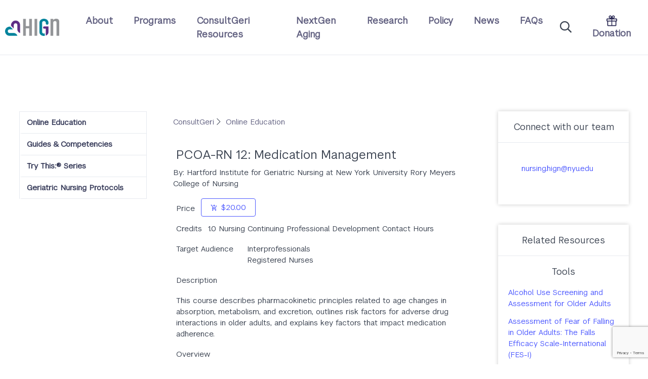

--- FILE ---
content_type: text/html; charset=UTF-8
request_url: https://hign.org/consultgeri/elearning/pcoa-rn-12-medication-management
body_size: 9696
content:
<!DOCTYPE html>
<html lang="en" dir="ltr" prefix="og: https://ogp.me/ns#">
  <head>
    <meta charset="utf-8" />
<script async src="https://www.googletagmanager.com/gtag/js?id=UA-2334537-14"></script>
<script>window.dataLayer = window.dataLayer || [];function gtag(){dataLayer.push(arguments)};gtag("js", new Date());gtag("set", "developer_id.dMDhkMT", true);gtag("config", "UA-2334537-14", {"groups":"default","anonymize_ip":true,"page_placeholder":"PLACEHOLDER_page_path"});</script>
<meta name="description" content="PCOA-RN 12: Medication Management | Hartford Institute for Geriatric Nursing" />
<link rel="canonical" href="https://hign.org/consultgeri/elearning/pcoa-rn-12-medication-management" />
<meta property="og:site_name" content="HIGN" />
<meta property="og:type" content="article" />
<meta property="og:url" content="https://hign.org/consultgeri/elearning/pcoa-rn-12-medication-management" />
<meta property="og:title" content="PCOA-RN 12: Medication Management" />
<meta property="og:image" content="https://hign.org/sites/default/files/2022-01/HIGN-logo-og.png" />
<meta name="twitter:card" content="summary_large_image" />
<meta name="twitter:title" content="PCOA-RN 12: Medication Management" />
<meta name="twitter:site" content="@HIGN_NYU" />
<meta name="twitter:creator" content="@HIGN_NYU" />
<meta name="twitter:image:alt" content="PCOA-RN 12: Medication Management" />
<meta name="Generator" content="Drupal 10 (https://www.drupal.org)" />
<meta name="MobileOptimized" content="width" />
<meta name="HandheldFriendly" content="true" />
<meta name="viewport" content="width=device-width, initial-scale=1.0" />
<link rel="alternate" hreflang="en" href="https://hign.org/consultgeri/elearning/pcoa-rn-12-medication-management" />
<link rel="icon" href="/themes/custom/nyuhign/favicon-1.ico" type="image/vnd.microsoft.icon" />

    <title>PCOA-RN 12: Medication Management | HIGN</title>
    <link rel="stylesheet" media="all" href="/sites/default/files/css/css_NWT4LNtbWE9KLm0PbUO0_y7hAIDvEZaok9xHnY1YQEk.css?delta=0&amp;language=en&amp;theme=nyuhign&amp;include=[base64]" />
<link rel="stylesheet" media="all" href="/sites/default/files/css/css_JMGuyIaX86vgi4_4DVd_wb714BHKi94qmEkoN4cjzAk.css?delta=1&amp;language=en&amp;theme=nyuhign&amp;include=[base64]" />

    
  </head>
  <body>
    
      <div class="dialog-off-canvas-main-canvas" data-off-canvas-main-canvas>
    




<div  class="page"  class="layout-container page">
            

<header class="site-header bg-white">
  <a href="#main-content" class="visually-hidden focusable">
    Skip to main content
  </a>

  
<div class="navbar">
  <div class="navbar-logo">
    

<a  id="block-global-site-logo" class="link"  href="/">

        
      


            <div>  <img loading="lazy" src="/sites/default/files/2022-01/HIGN-logo-1200.png" width="1200" height="376" alt="Hartford Institute for Geriatric Nursing" />

</div>
      
  
        
</a>

  </div>
  <div class="navbar-toggle">
    <i id="main-menu-trigger" class="main-menu-trigger fal fa-bars"></i>
  </div>
  <div id="navbar-dropdown" class="navbar-dropdown">
    <div class="navbar-logo">
      

<a  id="block-global-site-logo" class="link"  href="/">

        
      


            <div>  <img loading="lazy" src="/sites/default/files/2022-01/HIGN-logo-1200.png" width="1200" height="376" alt="Hartford Institute for Geriatric Nursing" />

</div>
      
  
        
</a>

    </div>
    <nav role="navigation" aria-labelledby="block-nyuhign-main-menu-menu" id="block-nyuhign-main-menu">
            
  <h2 class="visually-hidden" id="block-nyuhign-main-menu-menu">Main navigation</h2>
  

        

<div class="main-menu">

                                              



<ul  class="main-menu-menu">
                            
  

<li  class="main-menu-item main-menu-item--with-sub main-menu-item--root">
      
<a  class="main-menu-item main-menu-item--with-sub main-menu-item--root"  href="/about">

        
      About
  
            			<i class="fal fa-chevron-circle-down"></i>
	      
</a>

        
                                                                



<ul  class="main-menu-menu main-menu-menu--sub main-menu-menu--sub-1">
                            


<li  class="main-menu-item main-menu-item--sub main-menu-item--sub-1">
      
<a  class="main-menu-item main-menu-item--sub main-menu-item--sub-1"  href="/about/who-we-are">

        
      Who We Are
  
            			<i class="fal fa-chevron-circle-down"></i>
	      
</a>

        
      </li>
                            


<li  class="main-menu-item main-menu-item--sub main-menu-item--sub-1 main-menu-item--with-sub">
      
<a  class="main-menu-item main-menu-item--sub main-menu-item--sub-1 main-menu-item--with-sub"  href="/about/people/leadership-staff">

        
      People
  
            			<i class="fal fa-chevron-circle-down"></i>
	      
</a>

        
                                                      



<ul  class="main-menu-menu main-menu-menu--sub main-menu-menu--sub-2">
                            


<li  class="main-menu-item main-menu-item--sub main-menu-item--sub-2">
      
<a  class="main-menu-item main-menu-item--sub main-menu-item--sub-2"  href="/about/people/leadership-staff">

        
      Leadership &amp; Staff
  
            			<i class="fal fa-chevron-circle-down"></i>
	      
</a>

        
      </li>
                          


<li  class="main-menu-item main-menu-item--sub main-menu-item--sub-2">
      
<a  class="main-menu-item main-menu-item--sub main-menu-item--sub-2"  href="/about/people/program-directors">

        
      Program Directors
  
            			<i class="fal fa-chevron-circle-down"></i>
	      
</a>

        
      </li>
                          


<li  class="main-menu-item main-menu-item--sub main-menu-item--sub-2">
      
<a  class="main-menu-item main-menu-item--sub main-menu-item--sub-2"  href="/about/people/faculty">

        
      Affiliated Faculty
  
            			<i class="fal fa-chevron-circle-down"></i>
	      
</a>

        
      </li>
                          


<li  class="main-menu-item main-menu-item--sub main-menu-item--sub-2">
      
<a  class="main-menu-item main-menu-item--sub main-menu-item--sub-2"  href="/about/people/affiliated-geratric-experts">

        
      Affiliated Geratric Experts
  
            			<i class="fal fa-chevron-circle-down"></i>
	      
</a>

        
      </li>
                  </ul>
      
      </li>
                          


<li  class="main-menu-item main-menu-item--sub main-menu-item--sub-1">
      
<a  class="main-menu-item main-menu-item--sub main-menu-item--sub-1"  href="/about/funders-partners">

        
      Funders
  
            			<i class="fal fa-chevron-circle-down"></i>
	      
</a>

        
      </li>
                          


<li  class="main-menu-item main-menu-item--sub main-menu-item--sub-1">
      
<a  class="main-menu-item main-menu-item--sub main-menu-item--sub-1"  href="/partners">

        
      Partners
  
            			<i class="fal fa-chevron-circle-down"></i>
	      
</a>

        
      </li>
                          


<li  class="main-menu-item main-menu-item--sub main-menu-item--sub-1">
      
<a  class="main-menu-item main-menu-item--sub main-menu-item--sub-1"  href="/about/our-work">

        
      Our Work
  
            			<i class="fal fa-chevron-circle-down"></i>
	      
</a>

        
      </li>
                          


<li  class="main-menu-item main-menu-item--sub main-menu-item--sub-1">
      
<a  class="main-menu-item main-menu-item--sub main-menu-item--sub-1"  href="/about/contact-us">

        
      Contact Us
  
            			<i class="fal fa-chevron-circle-down"></i>
	      
</a>

        
      </li>
                  </ul>
      
      </li>
                          
  

<li  class="main-menu-item main-menu-item--with-sub main-menu-item--root">
      
<a  class="main-menu-item main-menu-item--with-sub main-menu-item--root"  href="/programs">

        
      Programs
  
            			<i class="fal fa-chevron-circle-down"></i>
	      
</a>

        
                                                                



<ul  class="main-menu-menu main-menu-menu--sub main-menu-menu--sub-1">
                              


<li  class="main-menu-item main-menu-item--sub main-menu-item--sub-1 main-menu-item--with-sub">
      
<a  class="main-menu-item main-menu-item--sub main-menu-item--sub-1 main-menu-item--with-sub"  href="/programs/academic-programs">

        
      Academic Programs
  
            			<i class="fal fa-chevron-circle-down"></i>
	      
</a>

        
                                                      



<ul  class="main-menu-menu main-menu-menu--sub main-menu-menu--sub-2">
                            


<li  class="main-menu-item main-menu-item--sub main-menu-item--sub-2">
      
<a  class="main-menu-item main-menu-item--sub main-menu-item--sub-2"  href="/programs/academic-programs/hign-elective-course-nyu-meyers">

        
      HIGN Elective Course at NYU Meyers
  
            			<i class="fal fa-chevron-circle-down"></i>
	      
</a>

        
      </li>
                          


<li  class="main-menu-item main-menu-item--sub main-menu-item--sub-2">
      
<a  class="main-menu-item main-menu-item--sub main-menu-item--sub-2"  href="/programs/academic-programs/phd-program">

        
      PhD Program
  
            			<i class="fal fa-chevron-circle-down"></i>
	      
</a>

        
      </li>
                  </ul>
      
      </li>
                            


<li  class="main-menu-item main-menu-item--sub main-menu-item--sub-1 main-menu-item--with-sub">
      
<a  class="main-menu-item main-menu-item--sub main-menu-item--sub-1 main-menu-item--with-sub"  href="/programs/community-programs">

        
      Community Programs 
  
            			<i class="fal fa-chevron-circle-down"></i>
	      
</a>

        
                                                      



<ul  class="main-menu-menu main-menu-menu--sub main-menu-menu--sub-2">
                            


<li  class="main-menu-item main-menu-item--sub main-menu-item--sub-2">
      
<a  class="main-menu-item main-menu-item--sub main-menu-item--sub-2"  href="/programs/community-programs/behavorial-health-resources">

        
      Behavioral Health Resources
  
            			<i class="fal fa-chevron-circle-down"></i>
	      
</a>

        
      </li>
                          


<li  class="main-menu-item main-menu-item--sub main-menu-item--sub-2">
      
<a  class="main-menu-item main-menu-item--sub main-menu-item--sub-2"  href="/programs/community-programs/building-age-friendly-communities">

        
      Building Age-Friendly Communities
  
            			<i class="fal fa-chevron-circle-down"></i>
	      
</a>

        
      </li>
                          


<li  class="main-menu-item main-menu-item--sub main-menu-item--sub-2">
      
<a  class="main-menu-item main-menu-item--sub main-menu-item--sub-2"  href="/programs/community-programs/community-health-resources">

        
      Community Health Resources
  
            			<i class="fal fa-chevron-circle-down"></i>
	      
</a>

        
      </li>
                          


<li  class="main-menu-item main-menu-item--sub main-menu-item--sub-2">
      
<a  class="main-menu-item main-menu-item--sub main-menu-item--sub-2"  href="/programs/community-programs/volunteer-health-corps">

        
      Volunteer Health Corps
  
            			<i class="fal fa-chevron-circle-down"></i>
	      
</a>

        
      </li>
                  </ul>
      
      </li>
                            


<li  class="main-menu-item main-menu-item--sub main-menu-item--sub-1 main-menu-item--with-sub">
      
<a  class="main-menu-item main-menu-item--sub main-menu-item--sub-1 main-menu-item--with-sub"  href="/programs/mayer-rothschild-foundation-designation-excellence">

        
      The Mayer-Rothschild Foundation Designation of Excellence in Person-Centered Care
  
            			<i class="fal fa-chevron-circle-down"></i>
	      
</a>

        
                                                      



<ul  class="main-menu-menu main-menu-menu--sub main-menu-menu--sub-2">
                            


<li  class="main-menu-item main-menu-item--sub main-menu-item--sub-2">
      
<a  class="main-menu-item main-menu-item--sub main-menu-item--sub-2"  href="/programs/mayer-rothschild-foundation-designation-excellence/designation-of-excellence-communities">

        
      Designation of Excellence Communities
  
            			<i class="fal fa-chevron-circle-down"></i>
	      
</a>

        
      </li>
                          


<li  class="main-menu-item main-menu-item--sub main-menu-item--sub-2">
      
<a  class="main-menu-item main-menu-item--sub main-menu-item--sub-2"  href="/programs/mayer-rothschild-foundation-designation-excellence/application-process">

        
      Application Process
  
            			<i class="fal fa-chevron-circle-down"></i>
	      
</a>

        
      </li>
                          


<li  class="main-menu-item main-menu-item--sub main-menu-item--sub-2">
      
<a  class="main-menu-item main-menu-item--sub main-menu-item--sub-2"  href="/programs/mayer-rothschild-foundation-designation-excellence/centers-excellence-project-team">

        
      Project Team
  
            			<i class="fal fa-chevron-circle-down"></i>
	      
</a>

        
      </li>
                          


<li  class="main-menu-item main-menu-item--sub main-menu-item--sub-2">
      
<a  class="main-menu-item main-menu-item--sub main-menu-item--sub-2"  href="/programs/mayer-rothschild-foundation-designation-excellence/centers-excellence-expert-panel">

        
      Expert Panel
  
            			<i class="fal fa-chevron-circle-down"></i>
	      
</a>

        
      </li>
                  </ul>
      
      </li>
                          


<li  class="main-menu-item main-menu-item--sub main-menu-item--sub-1">
      
<a  class="main-menu-item main-menu-item--sub main-menu-item--sub-1"  href="/programs/nurse-residency-program-long-term-care">

        
      Nurse Residency Program in Long-Term Care
  
            			<i class="fal fa-chevron-circle-down"></i>
	      
</a>

        
      </li>
                  </ul>
      
      </li>
                          
  

<li  class="main-menu-item main-menu-item--with-sub main-menu-item--root">
      
<a  class="main-menu-item main-menu-item--with-sub main-menu-item--root"  href="/consultgeri">

        
      ConsultGeri Resources
  
            			<i class="fal fa-chevron-circle-down"></i>
	      
</a>

        
                                                                



<ul  class="main-menu-menu main-menu-menu--sub main-menu-menu--sub-1">
                              


<li  class="main-menu-item main-menu-item--sub main-menu-item--sub-1 main-menu-item--with-sub">
      
<a  class="main-menu-item main-menu-item--sub main-menu-item--sub-1 main-menu-item--with-sub"  href="/consultgeri-resources/online-education">

        
      Online Education
  
            			<i class="fal fa-chevron-circle-down"></i>
	      
</a>

        
                                                      



<ul  class="main-menu-menu main-menu-menu--sub main-menu-menu--sub-2">
                            


<li  class="main-menu-item main-menu-item--sub main-menu-item--sub-2">
      
<a  class="main-menu-item main-menu-item--sub main-menu-item--sub-2"  href="/consultgeri-resources/online-education/courses-and-case-studies">

        
      Courses and Case Studies
  
            			<i class="fal fa-chevron-circle-down"></i>
	      
</a>

        
      </li>
                          


<li  class="main-menu-item main-menu-item--sub main-menu-item--sub-2">
      
<a  class="main-menu-item main-menu-item--sub main-menu-item--sub-2"  href="/consultgeri-resources/online-education/webinars">

        
      Webinars
  
            			<i class="fal fa-chevron-circle-down"></i>
	      
</a>

        
      </li>
                          


<li  class="main-menu-item main-menu-item--sub main-menu-item--sub-2">
      
<a  class="main-menu-item main-menu-item--sub main-menu-item--sub-2"  href="/consultgeri-resources/online-education/elearning-catalog">

        
      Online Learning Catalog
  
            			<i class="fal fa-chevron-circle-down"></i>
	      
</a>

        
      </li>
                          


<li  class="main-menu-item main-menu-item--sub main-menu-item--sub-2">
      
<a  class="main-menu-item main-menu-item--sub main-menu-item--sub-2"  href="/consultgeri-resources/online-education/customized-learning-packages">

        
      Customized Learning Packages
  
            			<i class="fal fa-chevron-circle-down"></i>
	      
</a>

        
      </li>
                          


<li  class="main-menu-item main-menu-item--sub main-menu-item--sub-2">
      
<a  class="main-menu-item main-menu-item--sub main-menu-item--sub-2"  href="/consultgeri-resources/online-education/online-learning-design-and-development">

        
      Online Learning Design and Development
  
            			<i class="fal fa-chevron-circle-down"></i>
	      
</a>

        
      </li>
                          


<li  class="main-menu-item main-menu-item--sub main-menu-item--sub-2">
      
<a  class="main-menu-item main-menu-item--sub main-menu-item--sub-2"  href="/consultgeri-resources/online-education/accessing-learning-materials">

        
      Accessing Learning Materials
  
            			<i class="fal fa-chevron-circle-down"></i>
	      
</a>

        
      </li>
                  </ul>
      
      </li>
                            


<li  class="main-menu-item main-menu-item--sub main-menu-item--sub-1 main-menu-item--with-sub">
      
<a  class="main-menu-item main-menu-item--sub main-menu-item--sub-1 main-menu-item--with-sub"  href="/consultgeri-resources/guides-and-competencies">

        
      Guides &amp; Competencies
  
            			<i class="fal fa-chevron-circle-down"></i>
	      
</a>

        
                                                      



<ul  class="main-menu-menu main-menu-menu--sub main-menu-menu--sub-2">
                            


<li  class="main-menu-item main-menu-item--sub main-menu-item--sub-2">
      
<a  class="main-menu-item main-menu-item--sub main-menu-item--sub-2"  href="/consultgeri-resources/guides-and-competencies/best-practices">

        
      Best Practices
  
            			<i class="fal fa-chevron-circle-down"></i>
	      
</a>

        
      </li>
                          


<li  class="main-menu-item main-menu-item--sub main-menu-item--sub-2">
      
<a  class="main-menu-item main-menu-item--sub main-menu-item--sub-2"  href="/consultgeri-resources/guides-and-competencies/competencies">

        
      Competencies
  
            			<i class="fal fa-chevron-circle-down"></i>
	      
</a>

        
      </li>
                          


<li  class="main-menu-item main-menu-item--sub main-menu-item--sub-2">
      
<a  class="main-menu-item main-menu-item--sub main-menu-item--sub-2"  href="/consultgeri-resources/guides-and-competencies/guide-index">

        
      Guide Index
  
            			<i class="fal fa-chevron-circle-down"></i>
	      
</a>

        
      </li>
                          


<li  class="main-menu-item main-menu-item--sub main-menu-item--sub-2">
      
<a  class="main-menu-item main-menu-item--sub main-menu-item--sub-2"  href="/consultgeri-resources/guides-and-competencies/gitt-20-toolkit">

        
      GITT 2.0 Toolkit
  
            			<i class="fal fa-chevron-circle-down"></i>
	      
</a>

        
      </li>
                          


<li  class="main-menu-item main-menu-item--sub main-menu-item--sub-2">
      
<a  class="main-menu-item main-menu-item--sub main-menu-item--sub-2"  href="/consultgeri-resources/guides-competencies/interprofessional-education-and-practice-ipep-ebooks">

        
      Interprofessional eBooks
  
            			<i class="fal fa-chevron-circle-down"></i>
	      
</a>

        
      </li>
                  </ul>
      
      </li>
                          


<li  class="main-menu-item main-menu-item--sub main-menu-item--sub-1">
      
<a  class="main-menu-item main-menu-item--sub main-menu-item--sub-1"  href="/consultgeri-resources/try-this-series">

        
      Try This:® Series
  
            			<i class="fal fa-chevron-circle-down"></i>
	      
</a>

        
      </li>
                          


<li  class="main-menu-item main-menu-item--sub main-menu-item--sub-1">
      
<a  class="main-menu-item main-menu-item--sub main-menu-item--sub-1"  href="/consultgeri/resources">

        
      Geriatric Nursing Protocols
  
            			<i class="fal fa-chevron-circle-down"></i>
	      
</a>

        
      </li>
                  </ul>
      
      </li>
                          
  

<li  class="main-menu-item main-menu-item--with-sub main-menu-item--root">
      
<a  class="main-menu-item main-menu-item--with-sub main-menu-item--root"  href="/nextgen-aging">

        
      NextGen Aging
  
            			<i class="fal fa-chevron-circle-down"></i>
	      
</a>

        
                                                                



<ul  class="main-menu-menu main-menu-menu--sub main-menu-menu--sub-1">
                              


<li  class="main-menu-item main-menu-item--sub main-menu-item--sub-1 main-menu-item--with-sub">
      
<a  class="main-menu-item main-menu-item--sub main-menu-item--sub-1 main-menu-item--with-sub"  href="/nextgen-aging/about">

        
      About
  
            			<i class="fal fa-chevron-circle-down"></i>
	      
</a>

        
                                                      



<ul  class="main-menu-menu main-menu-menu--sub main-menu-menu--sub-2">
                            


<li  class="main-menu-item main-menu-item--sub main-menu-item--sub-2">
      
<a  class="main-menu-item main-menu-item--sub main-menu-item--sub-2"  href="/nextgen-aging/about/funding">

        
      Funding
  
            			<i class="fal fa-chevron-circle-down"></i>
	      
</a>

        
      </li>
                          


<li  class="main-menu-item main-menu-item--sub main-menu-item--sub-2">
      
<a  class="main-menu-item main-menu-item--sub main-menu-item--sub-2"  href="/nextgen-aging/about/leadership">

        
      Leadership
  
            			<i class="fal fa-chevron-circle-down"></i>
	      
</a>

        
      </li>
                          


<li  class="main-menu-item main-menu-item--sub main-menu-item--sub-2">
      
<a  class="main-menu-item main-menu-item--sub main-menu-item--sub-2"  href="/nextgen-aging/about/advisory-board">

        
      Advisory Board
  
            			<i class="fal fa-chevron-circle-down"></i>
	      
</a>

        
      </li>
                  </ul>
      
      </li>
                            


<li  class="main-menu-item main-menu-item--sub main-menu-item--sub-1 main-menu-item--with-sub">
      
<a  class="main-menu-item main-menu-item--sub main-menu-item--sub-1 main-menu-item--with-sub"  href="/nextgen-aging/learning-resources">

        
      Learning Resources
  
            			<i class="fal fa-chevron-circle-down"></i>
	      
</a>

        
                                                      



<ul  class="main-menu-menu main-menu-menu--sub main-menu-menu--sub-2">
                            


<li  class="main-menu-item main-menu-item--sub main-menu-item--sub-2">
      
<a  class="main-menu-item main-menu-item--sub main-menu-item--sub-2"  href="/nextgen-aging/learning-resources/the-teaching-nursing-home-series">

        
      The Teaching Nursing Home Series
  
            			<i class="fal fa-chevron-circle-down"></i>
	      
</a>

        
      </li>
                          


<li  class="main-menu-item main-menu-item--sub main-menu-item--sub-2">
      
<a  class="main-menu-item main-menu-item--sub main-menu-item--sub-2"  href="/nextgen-aging/learning-resources/integrating-4ms-care-older-adults">

        
      Integrating the 4Ms into the Care of Older Adults
  
            			<i class="fal fa-chevron-circle-down"></i>
	      
</a>

        
      </li>
                          


<li  class="main-menu-item main-menu-item--sub main-menu-item--sub-2">
      
<a  class="main-menu-item main-menu-item--sub main-menu-item--sub-2"  href="/nextgen-aging/learning-resources/integrating-4ms-care-older-adults-social-workers">

        
      Integrating the 4Ms into the Care of Older Adults for Social Workers
  
            			<i class="fal fa-chevron-circle-down"></i>
	      
</a>

        
      </li>
                          


<li  class="main-menu-item main-menu-item--sub main-menu-item--sub-2">
      
<a  class="main-menu-item main-menu-item--sub main-menu-item--sub-2"  href="/nextgen-aging/learning-resources/foundations-practice-interprofessional-age-friendly-care">

        
      Foundations of Practice for Interprofessional Age-Friendly Care
  
            			<i class="fal fa-chevron-circle-down"></i>
	      
</a>

        
      </li>
                          


<li  class="main-menu-item main-menu-item--sub main-menu-item--sub-2">
      
<a  class="main-menu-item main-menu-item--sub main-menu-item--sub-2"  href="/nextgen-aging/learning-resources/direct-caregivers">

        
      Direct Caregivers
  
            			<i class="fal fa-chevron-circle-down"></i>
	      
</a>

        
      </li>
                  </ul>
      
      </li>
                  </ul>
      
      </li>
                          
  

<li  class="main-menu-item main-menu-item--with-sub main-menu-item--root">
      
<a  class="main-menu-item main-menu-item--with-sub main-menu-item--root"  href="/research-0">

        
      Research
  
            			<i class="fal fa-chevron-circle-down"></i>
	      
</a>

        
                                                                



<ul  class="main-menu-menu main-menu-menu--sub main-menu-menu--sub-1">
                            


<li  class="main-menu-item main-menu-item--sub main-menu-item--sub-1">
      
<a  class="main-menu-item main-menu-item--sub main-menu-item--sub-1"  href="/research-programs/research/areas-faculty-research">

        
      Areas of Faculty Research
  
            			<i class="fal fa-chevron-circle-down"></i>
	      
</a>

        
      </li>
                          


<li  class="main-menu-item main-menu-item--sub main-menu-item--sub-1">
      
<a  class="main-menu-item main-menu-item--sub main-menu-item--sub-1"  href="/research-programs/research/current-hign-affiliated-faculty-research">

        
      Current HIGN Affiliated Faculty Research
  
            			<i class="fal fa-chevron-circle-down"></i>
	      
</a>

        
      </li>
                          


<li  class="main-menu-item main-menu-item--sub main-menu-item--sub-1">
      
<a  class="main-menu-item main-menu-item--sub main-menu-item--sub-1"  href="/research/post-doctoral-fellowships">

        
      Post Doctoral Fellowships
  
            			<i class="fal fa-chevron-circle-down"></i>
	      
</a>

        
      </li>
                  </ul>
      
      </li>
                          
  

<li  class="main-menu-item main-menu-item--with-sub main-menu-item--root">
      
<a  class="main-menu-item main-menu-item--with-sub main-menu-item--root"  href="/policy">

        
      Policy
  
            			<i class="fal fa-chevron-circle-down"></i>
	      
</a>

        
                                                                



<ul  class="main-menu-menu main-menu-menu--sub main-menu-menu--sub-1">
                              


<li  class="main-menu-item main-menu-item--sub main-menu-item--sub-1 main-menu-item--with-sub">
      
<a  class="main-menu-item main-menu-item--sub main-menu-item--sub-1 main-menu-item--with-sub"  href="/policy">

        
      Policy
  
            			<i class="fal fa-chevron-circle-down"></i>
	      
</a>

        
                                                      



<ul  class="main-menu-menu main-menu-menu--sub main-menu-menu--sub-2">
                            


<li  class="main-menu-item main-menu-item--sub main-menu-item--sub-2">
      
<a  class="main-menu-item main-menu-item--sub main-menu-item--sub-2"  href="/policy/policy-steering-committee">

        
      Policy Steering Committee
  
            			<i class="fal fa-chevron-circle-down"></i>
	      
</a>

        
      </li>
                          


<li  class="main-menu-item main-menu-item--sub main-menu-item--sub-2">
      
<a  class="main-menu-item main-menu-item--sub main-menu-item--sub-2"  href="/policy/advocacy-work">

        
      Advocacy Work
  
            			<i class="fal fa-chevron-circle-down"></i>
	      
</a>

        
      </li>
                          


<li  class="main-menu-item main-menu-item--sub main-menu-item--sub-2">
      
<a  class="main-menu-item main-menu-item--sub main-menu-item--sub-2"  href="/policy/policy-partners">

        
      Policy Partners
  
            			<i class="fal fa-chevron-circle-down"></i>
	      
</a>

        
      </li>
                  </ul>
      
      </li>
                  </ul>
      
      </li>
                          
  

<li  class="main-menu-item main-menu-item--with-sub main-menu-item--root">
      
<a  class="main-menu-item main-menu-item--with-sub main-menu-item--root"  href="/news">

        
      News
  
            			<i class="fal fa-chevron-circle-down"></i>
	      
</a>

        
                                                                



<ul  class="main-menu-menu main-menu-menu--sub main-menu-menu--sub-1">
                              


<li  class="main-menu-item main-menu-item--sub main-menu-item--sub-1 main-menu-item--with-sub">
      
<a  class="main-menu-item main-menu-item--sub main-menu-item--sub-1 main-menu-item--with-sub"  href="/news/hign-news">

        
      HIGN News
  
            			<i class="fal fa-chevron-circle-down"></i>
	      
</a>

        
                                                      



<ul  class="main-menu-menu main-menu-menu--sub main-menu-menu--sub-2">
                            


<li  class="main-menu-item main-menu-item--sub main-menu-item--sub-2">
      
<a  class="main-menu-item main-menu-item--sub main-menu-item--sub-2"  href="/news/hign-news/newsletters">

        
      Newsletters
  
            			<i class="fal fa-chevron-circle-down"></i>
	      
</a>

        
      </li>
                  </ul>
      
      </li>
                  </ul>
      
      </li>
                        
  

<li  class="main-menu-item main-menu-item--root">
      
<a  class="main-menu-item main-menu-item--root"  href="/faqs">

        
      FAQs
  
            			<i class="fal fa-chevron-circle-down"></i>
	      
</a>

        
      </li>
                  </ul>
      

</div>

  </nav>

    <div class="navigation-companion-links">
              <i id="site-search-icon" class='site-search-icon fal fa-search' tabindex="0"></i>
                    <div class="companion-items">
          
<a  class="donation-link"  href="/donation">

            


<img
   class="img"
      src="/themes/custom/nyuhign/source/images/donation-nav.svg"
  alt="Donate Now"
  />
      
      Donation
  
        
</a>
        </div>
          </div>
  </div>
</div>


<form
  id="site-search-bar"
  class="site-search-bar
      "
  action="/search"
  method="GET"
>
      <button class='search-button' type='submit'>
      <i class="fal fa-search"></i>
    </button>
  
      <input
      class="search-input"
      type="text"
      id="search-input"
      name="query"
      placeholder="Search keyword(s)"
    >
  
  <button type="reset" id="clear-search-input" class="clear-search-input"><i  class="fal fa-times"></i></button>

</form>

  <div class="moverlay" id="moverlay"></div>
</header>

      
      
    
  
  <main role="main"  class="main">
    <a id="main-content" tabindex="-1"></a>
    <div  class="main-content">
            <div>
    

<div  id="block-nyuhign-content" class="block-system block-system-main-block"  id="block-nyuhign-content" class="block block-system block-system-main-block">
  
    
      <article  class="node" aria-label="<span>PCOA-RN 12: Medication Management</span>
">

  <div>
      


<div  class="content-container">
  <div class="container grid-xl">
    <div class="columns">
      <div class="column col-3 hide-md">
                      <div  class="layout__region layout__region--left-sidebar">
          

<div  class="block-block-content block-block-contentd646e4a2-2d02-4c92-8053-a1e0c174ad05"  class="block block-block-content block-block-contentd646e4a2-2d02-4c92-8053-a1e0c174ad05">
  
    
  

<div class="side-nav">
  


                                            



<ul  class="inline-menu">
                          
  

<li  class="inline-menu__item inline-menu__item--root">
      
<a  class="inline-menu__link inline-menu__link--root"  href="/consultgeri-resources/online-education">

        
      Online Education
  
        
</a>

        
      </li>
                        
  

<li  class="inline-menu__item inline-menu__item--root">
      
<a  class="inline-menu__link inline-menu__link--root"  href="/consultgeri-resources/guides-and-competencies">

        
      Guides &amp; Competencies
  
        
</a>

        
      </li>
                        
  

<li  class="inline-menu__item inline-menu__item--root">
      
<a  class="inline-menu__link inline-menu__link--root"  href="/consultgeri-resources/try-this-series">

        
      Try This:® Series
  
        
</a>

        
      </li>
                        
  

<li  class="inline-menu__item inline-menu__item--root">
      
<a  class="inline-menu__link inline-menu__link--root"  href="/consultgeri/resources">

        
      Geriatric Nursing Protocols
  
        
</a>

        
      </li>
                  </ul>
      
</div>
</div>

        </div>
                </div>
      <div class="column col-6 col-md-12">
                      <div  class="layout__region layout__region--main">
          

<div  class="block-system block-system-breadcrumb-block"  class="block block-system block-system-breadcrumb-block">
  
    
      



	<ul class="breadcrumbs">
					<li>
        
<a  class="breadcrumb__link"  href="/consultgeri">

        
      ConsultGeri
  
        
</a>
									<i class="fal fa-chevron-right"></i>
							</li>
					<li>
        
<a  class="breadcrumb__link"  href="/consultgeri-resources/online-education">

        
      Online Education
  
        
</a>
							</li>
			</ul>

  </div>


<div  class="block-layout-builder block-extra-field-blocknodelearningcontent-moderation-control"  class="block block-layout-builder block-extra-field-blocknodelearningcontent-moderation-control">
  
    
      
  </div>




<div  class="block-block-content block-block-content1c8a1467-dc7d-49a4-b234-03d27cbf63cf"  class="block block-block-content block-block-content1c8a1467-dc7d-49a4-b234-03d27cbf63cf">
  
    

  

<div class="container grid-xl section-header">
      



<h2  class="header">
      PCOA-RN 12: Medication Management
  
        
</h2>
  </div>
</div>


<div  class="block-layout-builder block-field-blocknodelearningfield-learning-author"  class="block block-layout-builder block-field-blocknodelearningfield-learning-author">
  
    
      

<p  class="paragraph by-line">

      By: Hartford Institute for Geriatric Nursing at New York University Rory Meyers College of Nursing
  
      
  
        
</p>

  </div>


<div  class="block-layout-builder block-field-blocknodelearningfield-price"  class="block block-layout-builder block-field-blocknodelearningfield-price">
  
    
      
                




<div class="container feature-label">
  <div class="columns ">
    <div class="column col-auto">
                        
<p  content="20.00" class="paragraph form-item__label">

      Price
  
      
  
        
</p>
                  </div>
    <div class="column copy col-auto">
                
<a  class="column btn btn-primary btn-image"  href="https://hign.kdp.io/public-catalog/products/50">

        
                        


<img
   class="img"
      src="/themes/custom/nyuhign/source/images/add-to-cart.svg"
  alt=""
  />
                                <span class="text">
              $20.00
            </span>
                  
        
</a>
          </div>
  </div>
</div>
  
  </div>


<div  class="block-layout-builder block-field-blocknodelearningfield-learning-credits"  class="block block-layout-builder block-field-blocknodelearningfield-learning-credits">
  
    
      




<div class="container feature-label">
  <div class="columns ">
    <div class="column col-auto">
                        
<p  class="paragraph form-item__label">

      Credits
  
      
  
        
</p>
                  </div>
    <div class="column copy ">
                        
<p  class="paragraph">

      1.0 Nursing Continuing Professional Development Contact Hours
  
      
  
        
</p>
                  </div>
  </div>
</div>

  </div>


<div  class="block-layout-builder block-field-blocknodelearningfield-target-audience"  class="block block-layout-builder block-field-blocknodelearningfield-target-audience">
  
    
      




<div class="container feature-label">
  <div class="columns ">
    <div class="column col-auto">
                        
<p  class="paragraph form-item__label">

      Target Audience
  
      
  
        
</p>
                  </div>
    <div class="column copy ">
          <ul class="form-item__label">
              <li>Interprofessionals</li>
              <li>Registered Nurses</li>
          </ul>
      </div>
  </div>
</div>

  </div>


<div  class="block-layout-builder block-field-blocknodelearningfield-learning-description"  class="block block-layout-builder block-field-blocknodelearningfield-learning-description">
  
    
      
  


<div class="container feature-label">
  <div class="columns ">
    <div class="column col-auto">
                        
<p  class="paragraph form-item__label">

      Description
  
      
  
        
</p>
                  </div>
    <div class="column copy col-12 paragraph-wysiwyg">
                        
<p  class="paragraph">

      This course describes pharmacokinetic principles related to age changes in absorption, metabolism, and excretion, outlines risk factors for adverse drug interactions in older adults, and explains key factors that impact medication adherence.
  
      
  
        
</p>
                  </div>
  </div>
</div>

  </div>


<div  class="block-layout-builder block-field-blocknodelearningfield-learning-description"  class="block block-layout-builder block-field-blocknodelearningfield-learning-description">
  
    
      
  


<div class="container feature-label">
  <div class="columns ">
    <div class="column col-12">
                        
<p  class="paragraph form-item__label">

      Overview
  
      
  
        
</p>
                  </div>
    <div class="column copy col-12 paragraph-wysiwyg">
            <p><span>After viewing this course, practitioners will be able to use strategies that promote medication management and reconciliation, list common medication interactions and explain the importance of the&nbsp;AGS Beers Criteria for identifying inappropriate use of certain medications in older adults.</span></p>
        </div>
  </div>
</div>

  </div>


<div  class="block-layout-builder block-field-blocknodelearningfield-learning-objectives"  class="block block-layout-builder block-field-blocknodelearningfield-learning-objectives">
  
    
      



<div class="container feature-label">
  <div class="columns ">
    <div class="column col-12">
                        
<p  class="paragraph form-item__label">

      Learning Outcomes
  
      
  
        
</p>
                  </div>
    <div class="column copy col-12 paragraph-wysiwyg">
          <ol><li><span>Describe general medication-related and prescribing principles in the primary care of older adults</span></li><li><span>List risk factors for adverse drug events in older adults</span></li><li>Describe pharmacokinetic principles related to age changes in absorption, metabolism and excretion</li><li>Explain the importance of the AGS Beers Criteria for Potentially Inappropriate Use of Medications in Older Adults</li><li>List common drug-drug, drug-nutrient and drug-disease interactions</li><li>Identify parameters of a medication assessment·List strategies to promote medication management and reconciliation for older adults</li></ol>
      </div>
  </div>
</div>

  </div>

        </div>
                </div>
      <div class="column col-3 col-md-12 col-right">
                      <div  class="layout__region layout__region--right-sidebar">
          

<div  class="block-block-content block-block-contentee7cdce2-3b76-41ea-8289-d244af5fec50"  class="block block-block-content block-block-contentee7cdce2-3b76-41ea-8289-d244af5fec50">
  
    
  

  <div class="more-info">
                          <div class="layout layout--onecol">
    <div  class="layout__region layout__region--content">
      

<div  class="block-layout-builder block-field-blockblock-contentmore-information-blockfield-heading"  class="block block-layout-builder block-field-blockblock-contentmore-information-blockfield-heading">
  
    
      
      



<h4  class="header">
      Connect with our team
  
        
</h4>
  
  </div>




<div  class="block-block-content block-block-content8d92addb-e54f-4f57-bf8d-3aaacf3549bd"  class="block block-block-content block-block-content8d92addb-e54f-4f57-bf8d-3aaacf3549bd">
  
    
  <div class="container grid-xl">
    

<div class="wysiwyg plain">
          

            <div class="text-long"><p><a href="mailto:nursing.hign@nyu.edu">nursing.hign@nyu.edu</a></p>
</div>
      
      </div>
  </div>
</div>

    </div>
  </div>

      </div>
</div>


<div  class="block-block-content block-block-content362aa6e1-45e4-4fd3-befb-45491e61ee3f"  class="block block-block-content block-block-content362aa6e1-45e4-4fd3-befb-45491e61ee3f">
  
    
  

  <div class="more-info">
                          <div class="layout layout--onecol">
    <div  class="layout__region layout__region--content">
      

<div  class="block-layout-builder block-field-blockblock-contentmore-information-blockfield-heading"  class="block block-layout-builder block-field-blockblock-contentmore-information-blockfield-heading">
  
    
      
      



<h4  class="header">
      Related Resources
  
        
</h4>
  
  </div>


<div  class="views-element-container block-views block-views-blockrelated-tools-block-1"  class="block views-element-container block-views block-views-blockrelated-tools-block-1">
  
    
      <div><div class="js-view-dom-id-be7fda8f4548d323f9dc552c7b06b6b6d24b494b8e4e5391226eedb6fa3cfeb6">
  
  
  

  
  
  

  


<div class="more-info-list">
            



<h4  class="header sub-header">
      Tools
  
        
</h4>
            <ul>
              

<li  class="list-item">
      
<a  class="link"  href="/consultgeri/try-this-series/alcohol-use-screening-and-assessment-older-adults">

        
      Alcohol Use Screening and Assessment for Older Adults
  
        
</a>
  </li>

              

<li  class="list-item">
      
<a  class="link"  href="/consultgeri/try-this-series/assessment-fear-falling-older-adults-falls-efficacy-scale-international">

        
      Assessment of Fear of Falling in Older Adults: The Falls Efficacy Scale-International (FES-I)
  
        
</a>
  </li>

              

<li  class="list-item">
      
<a  class="link"  href="/consultgeri/try-this-series/assessment-nociceptive-versus-neuropathic-pain-older-adults">

        
      Assessment of Nociceptive versus Neuropathic Pain in Older Adults
  
        
</a>
  </li>

              

<li  class="list-item">
      
<a  class="link"  href="/consultgeri/try-this-series/fulmer-spices-overall-assessment-tool-older-adults">

        
      Fulmer SPICES: An Overall Assessment Tool for Older Adults
  
        
</a>
  </li>

              

<li  class="list-item">
      
<a  class="link"  href="/consultgeri/try-this-series/hearing-screening-older-adults">

        
      Hearing Screening in Older Adults
  
        
</a>
  </li>

              

<li  class="list-item">
      
<a  class="link"  href="/consultgeri/try-this-series/perioperative-assessment-older-adult">

        
      Perioperative Assessment of the Older Adult
  
        
</a>
  </li>

              

<li  class="list-item">
      
<a  class="link"  href="/consultgeri/try-this-series/predicting-pressure-injury-risk">

        
      Predicting Pressure Injury Risk
  
        
</a>
  </li>

              

<li  class="list-item">
      
<a  class="link"  href="/consultgeri/try-this-series/american-geriatrics-society-ags-2023-updated-ags-beers-criteria-r">

        
      The American Geriatrics Society (AGS) 2023 Updated AGS Beers Criteria® for Potentially Inappropriate Medication Use in Older Adults
  
        
</a>
  </li>

              

<li  class="list-item">
      
<a  class="link"  href="/consultgeri/try-this-series/ankle-brachial-index-abi">

        
      The Ankle-Brachial Index (ABI)
  
        
</a>
  </li>

              

<li  class="list-item">
      
<a  class="link"  href="/consultgeri/try-this-series/epworth-sleepiness-scale-ess">

        
      The Epworth Sleepiness Scale (ESS)
  
        
</a>
  </li>

          </ul>
    </div>

  
  
  

  <footer>
      </footer>

  
</div>
</div>

  </div>


<div  class="views-element-container block-views block-views-blockrelated-modules-block-1"  class="block views-element-container block-views block-views-blockrelated-modules-block-1">
  
    
      <div><div class="js-view-dom-id-5aa8f5d4027d36f239ffb452ef261b44d9151644d248ce1a655ec96b02923df5">
  
  
  

  
  
  

  


<div class="more-info-list">
            



<h4  class="header sub-header">
      E-Learning
  
        
</h4>
            <ul>
              

<li  class="list-item">
      
<a  class="link"  href="/consultgeri/elearning/aprn-case-study-medications-and-adverse-outcomes-older-adults">

        
      APRN Case Study: Medications and Adverse Outcomes in Older Adults
  
        
</a>
  </li>

              

<li  class="list-item">
      
<a  class="link"  href="/consultgeri/elearning/behavioral-health-primary-care-bhpc-series">

        
      Behavioral Health in Primary Care (BHPC) Series
  
        
</a>
  </li>

              

<li  class="list-item">
      
<a  class="link"  href="/consultgeri/elearning/care-older-adults-long-term-care-pcp-series">

        
      Care of Older Adults in Long-Term Care: PCP Series
  
        
</a>
  </li>

              

<li  class="list-item">
      
<a  class="link"  href="/consultgeri/elearning/care-older-adults-long-term-care-rn-ip-series">

        
      Care of Older Adults in Long-Term Care: RN/IP Series
  
        
</a>
  </li>

              

<li  class="list-item">
      
<a  class="link"  href="/consultgeri/elearning/care-older-adults-long-term-care-setting-coa-ltc-series">

        
      Care of Older Adults in the Long-Term Care Setting (COA-LTC) Series
  
        
</a>
  </li>

              

<li  class="list-item">
      
<a  class="link"  href="/consultgeri/elearning/coa-hc-rn-medication-management-older-adults-home-care-setting">

        
      COA-HC-RN: Medication Management for Older Adults in the Home Care Setting
  
        
</a>
  </li>

              

<li  class="list-item">
      
<a  class="link"  href="/consultgeri/elearning/coa-hc-rn-persistent-pain-among-older-adults-home-care-setting">

        
      COA-HC-RN: Persistent Pain Among Older Adults in the Home Care Setting
  
        
</a>
  </li>

              

<li  class="list-item">
      
<a  class="link"  href="/consultgeri/elearning/coa-ltc-pcp-medication-management-older-adults">

        
      COA-LTC (PCP): Medication Management for Older Adults
  
        
</a>
  </li>

              

<li  class="list-item">
      
<a  class="link"  href="/consultgeri/elearning/coa-ltc-pcp-medication-management-older-adults-case-study">

        
      COA-LTC (PCP): Medication Management for Older Adults (Case Study)
  
        
</a>
  </li>

              

<li  class="list-item">
      
<a  class="link"  href="/consultgeri/elearning/coa-ltc-rn-ip-medication-management-older-adults">

        
      COA-LTC (RN-IP): Medication Management for Older Adults
  
        
</a>
  </li>

          </ul>
    </div>

  
  
  

  <footer>
      </footer>

  
</div>
</div>

  </div>

    </div>
  </div>

      </div>
</div>

        </div>
                </div>
    </div>
  </div>
</div>

  </div>

</article>

  </div>

  </div>

      </div>

  </main>

            

  <footer class="footer">
        

<div class="newsletter">

  <div class="container">

        
              <!-- Begin Constant Contact Inline Form Code -->
        <!-- Begin Constant Contact Active Forms -->
        <script> var _ctct_m = "38a82068f49172f7bceeef16431870f4"; </script>
        <!-- End Constant Contact Active Forms -->
        <div class="ctct-inline-form" data-form-id="bfc93392-f86f-4b11-81a0-4462abed0f4e"></div>
        <!-- End Constant Contact Inline Form Code -->
      
      </div>

</div>

      <div class="container grid-xl">
      <div class="columns footer-columns">
        <div class="column col-3 col-xs-12 col-sm-12 col-md-12 col-lg-12 col-xl-12">
                      

<div class="container grid-xs">
  <div class="columns contact-information">
    <div class="column col-auto hide-xl">
      <div class="columns">
        <div class="column col-auto">
              


            <div>  <img loading="lazy" src="/sites/default/files/styles/hign_footer_logo/public/2022-01/HIGN-logo_0.png?itok=PV9WG4vb" width="207" height="65" alt="Hartford Institute for Geriatric Nursing" />


</div>
      
          </div>
        <div class="column col-auto">
                                                                        </div>
      </div>
    </div>
    <div class="column mailing-address">
                        



<h4  id="block-global-footer-contact-information" class="header">
      433 First Avenue - 5th Floor
  
        
</h4>
                                      



<h4  class="header">
      New York, New York 10010
  
        
</h4>
                                      



<h4  class="header strong email">
      
<a  class="header strong email__link"  href="mailto:nursing.hign@nyu.edu">

        
      nursing.hign@nyu.edu
  
        
</a>
  
        
</h4>
                  </div>
  </div>
</div>
<div class="container grid-xs">
            

  <ul class="columns hide-xl social-networks">
          
<li  class="column col-auto">
            
<a  class="link"  href="https://www.youtube.com/user/HartfordInstituteNYU">

        
                


<img
   class="img"
      src="/themes/custom/nyuhign/source/images/youtube_grayscale_logo.jpg"
  alt="youtube"
  />
            
        
</a>
        </li>
          
<li  class="column col-auto">
            
<a  class="link"  href="https://www.facebook.com/HIGN.NYU">

        
                


<img
   class="img"
      src="/themes/custom/nyuhign/source/images/fb_grayscale_logo.jpg"
  alt="facebook"
  />
            
        
</a>
        </li>
          
<li  class="column col-auto">
            
<a  class="link"  href="https://www.linkedin.com/company/hartford-institute-for-geriatric-nursing-nyu-college-of-nursing">

        
                


<img
   class="img"
      src="/themes/custom/nyuhign/source/images/linkedin_grayscale_logo.png"
  alt="linkedin"
  />
            
        
</a>
        </li>
          
<li  class="column col-auto">
            
<a  class="link"  href="https://x.com/HIGN_NYU">

        
                


<img
   class="img"
      src="/themes/custom/nyuhign/source/images/twitter_grayscale_logo.jpg"
  alt="twitter"
  />
            
        
</a>
        </li>
      </ul>
      </div>

          </div>
        <div class="column col-sm-12 hide-xl">
              <nav role="navigation" aria-labelledby="block-footer-menu-1-menu" id="block-footer-menu-1">
            
  <h2 class="visually-hidden" id="block-footer-menu-1-menu">Footer Menu 1</h2>
  

        


                                            



<ul  class="inline-menu">
                            
  

<li  class="inline-menu__item inline-menu__item--with-sub inline-menu__item--root">
      
<a  class="inline-menu__link inline-menu__link--with-sub inline-menu__link--root"  href="/about/who-we-are">

        
      About
  
        
</a>

        
                                                                



<ul  class="inline-menu inline-menu--sub inline-menu--sub-1">
                            


<li  class="inline-menu__item inline-menu__item--sub inline-menu__item--sub-1">
      
<a  class="inline-menu__link inline-menu__link--sub inline-menu__link--sub-1"  href="/about/who-we-are">

        
      Who We Are
  
        
</a>

        
      </li>
                          


<li  class="inline-menu__item inline-menu__item--sub inline-menu__item--sub-1">
      
<a  class="inline-menu__link inline-menu__link--sub inline-menu__link--sub-1"  href="/about/people/leadership-staff">

        
      People
  
        
</a>

        
      </li>
                          


<li  class="inline-menu__item inline-menu__item--sub inline-menu__item--sub-1">
      
<a  class="inline-menu__link inline-menu__link--sub inline-menu__link--sub-1"  href="/about/funders-partners">

        
      Funders &amp; Partners
  
        
</a>

        
      </li>
                          


<li  class="inline-menu__item inline-menu__item--sub inline-menu__item--sub-1">
      
<a  class="inline-menu__link inline-menu__link--sub inline-menu__link--sub-1"  href="/about/our-work">

        
      Our Work
  
        
</a>

        
      </li>
                  </ul>
      
      </li>
                  </ul>
      

  </nav>

          </div>
        <div class="column col-sm-12 hide-xl">
              <nav role="navigation" aria-labelledby="block-footer-menu-2-menu" id="block-footer-menu-2">
            
  <h2 class="visually-hidden" id="block-footer-menu-2-menu">Footer Menu 2</h2>
  

        


                                            



<ul  class="inline-menu">
                            
  

<li  class="inline-menu__item inline-menu__item--with-sub inline-menu__item--root">
      
<a  class="inline-menu__link inline-menu__link--with-sub inline-menu__link--root"  href="/research">

        
      Research &amp; Programs
  
        
</a>

        
                                                                



<ul  class="inline-menu inline-menu--sub inline-menu--sub-1">
                              


<li  class="inline-menu__item inline-menu__item--sub inline-menu__item--sub-1 inline-menu__item--with-sub">
      
<a  class="inline-menu__link inline-menu__link--sub inline-menu__link--sub-1 inline-menu__link--with-sub"  href="/research-0">

        
      Research
  
        
</a>

        
                                                      



<ul  class="inline-menu inline-menu--sub inline-menu--sub-2">
                            


<li  class="inline-menu__item inline-menu__item--sub inline-menu__item--sub-2">
      
<a  class="inline-menu__link inline-menu__link--sub inline-menu__link--sub-2"  href="/programs/academic-programs/phd-program">

        
      PhD Program
  
        
</a>

        
      </li>
                          


<li  class="inline-menu__item inline-menu__item--sub inline-menu__item--sub-2">
      
<a  class="inline-menu__link inline-menu__link--sub inline-menu__link--sub-2"  href="/research/post-doctoral-fellowships">

        
      Post Doctoral Fellowships
  
        
</a>

        
      </li>
                  </ul>
      
      </li>
                            


<li  class="inline-menu__item inline-menu__item--sub inline-menu__item--sub-1 inline-menu__item--with-sub">
      
<a  class="inline-menu__link inline-menu__link--sub inline-menu__link--sub-1 inline-menu__link--with-sub"  href="/programs/academic-programs">

        
      Academic Programs
  
        
</a>

        
                                                      



<ul  class="inline-menu inline-menu--sub inline-menu--sub-2">
                            


<li  class="inline-menu__item inline-menu__item--sub inline-menu__item--sub-2">
      
<a  class="inline-menu__link inline-menu__link--sub inline-menu__link--sub-2"  href="/programs/academic-programs/hign-elective-course-nyu-meyers">

        
      HIGN Scholars Program
  
        
</a>

        
      </li>
                  </ul>
      
      </li>
                            


<li  class="inline-menu__item inline-menu__item--sub inline-menu__item--sub-1 inline-menu__item--with-sub">
      
<a  class="inline-menu__link inline-menu__link--sub inline-menu__link--sub-1 inline-menu__link--with-sub"  href="/research-academic-opportunities/community-programs">

        
      Community Programs
  
        
</a>

        
                                                      



<ul  class="inline-menu inline-menu--sub inline-menu--sub-2">
                            


<li  class="inline-menu__item inline-menu__item--sub inline-menu__item--sub-2">
      
<a  class="inline-menu__link inline-menu__link--sub inline-menu__link--sub-2"  href="/research-programs/community-programs/building-age-friendly-communities">

        
      Building Age-Friendly Communities
  
        
</a>

        
      </li>
                          


<li  class="inline-menu__item inline-menu__item--sub inline-menu__item--sub-2">
      
<a  class="inline-menu__link inline-menu__link--sub inline-menu__link--sub-2"  href="/programs/community-programs/community-health-resources">

        
      Community Health Resources
  
        
</a>

        
      </li>
                          


<li  class="inline-menu__item inline-menu__item--sub inline-menu__item--sub-2">
      
<a  class="inline-menu__link inline-menu__link--sub inline-menu__link--sub-2"  href="/research-academic-opportunities/community-programs/volunteer-health-corps">

        
      Volunteer Health Corps
  
        
</a>

        
      </li>
                  </ul>
      
      </li>
                  </ul>
      
      </li>
                  </ul>
      

  </nav>

          </div>
        <div class="column col-sm-12 hide-xl">
            <nav role="navigation" aria-labelledby="block-footer-menu-3-menu" id="block-footer-menu-3">
            
  <h2 class="visually-hidden" id="block-footer-menu-3-menu">Footer Menu 3</h2>
  

        


                                            



<ul  class="inline-menu">
                            
  

<li  class="inline-menu__item inline-menu__item--with-sub inline-menu__item--root">
      
<a  class="inline-menu__link inline-menu__link--with-sub inline-menu__link--root"  href="/consultgeri-resources/online-education">

        
      ConsulGeri Resources
  
        
</a>

        
                                                                



<ul  class="inline-menu inline-menu--sub inline-menu--sub-1">
                              


<li  class="inline-menu__item inline-menu__item--sub inline-menu__item--sub-1 inline-menu__item--with-sub">
      
<a  class="inline-menu__link inline-menu__link--sub inline-menu__link--sub-1 inline-menu__link--with-sub"  href="/consultgeri/elearning">

        
      E-Learning Modules
  
        
</a>

        
                                                      



<ul  class="inline-menu inline-menu--sub inline-menu--sub-2">
                            


<li  class="inline-menu__item inline-menu__item--sub inline-menu__item--sub-2">
      
<a  class="inline-menu__link inline-menu__link--sub inline-menu__link--sub-2"  href="/consultgeri/elearning/courses-and-case-studies">

        
      Courses and Case Studies
  
        
</a>

        
      </li>
                          


<li  class="inline-menu__item inline-menu__item--sub inline-menu__item--sub-2">
      
<a  class="inline-menu__link inline-menu__link--sub inline-menu__link--sub-2"  href="/consultgeri/elearning/webinars">

        
      Webinars
  
        
</a>

        
      </li>
                          


<li  class="inline-menu__item inline-menu__item--sub inline-menu__item--sub-2">
      
<a  class="inline-menu__link inline-menu__link--sub inline-menu__link--sub-2"  href="/consultgeri-resources/online-education/elearning-catalog">

        
      eLearning Catalog
  
        
</a>

        
      </li>
                          


<li  class="inline-menu__item inline-menu__item--sub inline-menu__item--sub-2">
      
<a  class="inline-menu__link inline-menu__link--sub inline-menu__link--sub-2"  href="/consultgeri-resources/online-education/customized-learning-packages">

        
      Customized eLearning Packages
  
        
</a>

        
      </li>
                  </ul>
      
      </li>
                          


<li  class="inline-menu__item inline-menu__item--sub inline-menu__item--sub-1">
      
<a  class="inline-menu__link inline-menu__link--sub inline-menu__link--sub-1"  href="/consultgeri-resources/try-this-series">

        
      Try This: ® Series
  
        
</a>

        
      </li>
                          


<li  class="inline-menu__item inline-menu__item--sub inline-menu__item--sub-1">
      
<a  class="inline-menu__link inline-menu__link--sub inline-menu__link--sub-1"  href="/consultgeri/resources">

        
      Geriatric Nursing Protocols
  
        
</a>

        
      </li>
                  </ul>
      
      </li>
                  </ul>
      

  </nav>

          </div>
        <div class="column col-sm-12 hide-xl">
              
          </div>
      </div>
    </div>
        

<div class="nyu-logo container grid-xl copyright-container">
  <div class="columns col-gapless">
    <div class="column col-xl-12 copyright">
              

<div  id="block-global-footer-copyright" class="block-block-content block-block-content2ce551c0-6aaf-4565-994e-de909fb09d95"  id="block-global-footer-copyright" class="block block-block-content block-block-content2ce551c0-6aaf-4565-994e-de909fb09d95">
  
    
      


            <div>Copyright © 2025 Hartford Institute for Geriatric Nursing. All rights reserved.</div>
      
  </div>

          </div>
    <div class="column col-xl-12 additional-links">
              <nav role="navigation" aria-labelledby="block-footer-legal-links-menu-menu" id="block-footer-legal-links-menu">
            
  <h2 class="visually-hidden" id="block-footer-legal-links-menu-menu">Footer Legal Links Menu</h2>
  

        


                                            



<ul  class="inline-menu">
                          
  

<li  class="inline-menu__item inline-menu__item--root">
      
<a  class="inline-menu__link inline-menu__link--root"  href="/disclaimers">

        
      Disclaimers
  
        
</a>

        
      </li>
                        
  

<li  class="inline-menu__item inline-menu__item--root">
      
<a  class="inline-menu__link inline-menu__link--root"  href="/privacy-policy">

        
      Privacy Policy
  
        
</a>

        
      </li>
                        
  

<li  class="inline-menu__item inline-menu__item--root">
      
<a  class="inline-menu__link inline-menu__link--root"  href="https://www.nyu.edu/accessibility">

        
      Accessibility
  
        
</a>

        
      </li>
                        
  

<li  class="inline-menu__item inline-menu__item--root">
      
<a  class="inline-menu__link inline-menu__link--root"  href="/terms-use">

        
      Terms of Use
  
        
</a>

        
      </li>
                  </ul>
      

  </nav>

          </div>
    <div class="column col-auto copyright-logo">
              

<a  id="block-global-sub-footer-logo" class="link"  href="https://nursing.nyu.edu/">

        
      


            <div>  <img loading="lazy" src="/sites/default/files/2020-06/meyers_long_black%20resized.png" width="204" height="29" alt="NYU Rory Meyers College of Nursing" />

</div>
      
  
        
</a>

          </div>
  </div>
</div>

<div class="nyu-legal-disclaimer container grid-xl copyright-container">
    <div class="columns col-gapless">
          <div class="column col-xl-12">New York University<br/>
Equal Opportunity and Non-Discrimination at NYU - New York University is committed to maintaining an environment that encourages and fosters respect for individual values and appropriate conduct among all persons. In all University spaces—physical and digital—programming, activities, and events are carried out in accordance with applicable law as well as University policy, which includes but is not limited to its <a href="https://www.nyu.edu/about/policies-guidelines-compliance/equal-opportunity/harassment-and-discrimination.html">Non-Discrimination and Anti-Harassment Policy</a>.
          </div>
    </div>
</div>
    </footer>

      </div>
<i id="dimmed-overlay" class="dimmed-overlay"></i>

  </div>

    
    <script type="application/json" data-drupal-selector="drupal-settings-json">{"path":{"baseUrl":"\/","pathPrefix":"","currentPath":"node\/1616","currentPathIsAdmin":false,"isFront":false,"currentLanguage":"en"},"pluralDelimiter":"\u0003","suppressDeprecationErrors":true,"google_analytics":{"account":"UA-2334537-14","trackOutbound":true,"trackMailto":true,"trackDownload":true,"trackDownloadExtensions":"7z|aac|arc|arj|asf|asx|avi|bin|csv|doc(x|m)?|dot(x|m)?|exe|flv|gif|gz|gzip|hqx|jar|jpe?g|js|mp(2|3|4|e?g)|mov(ie)?|msi|msp|pdf|phps|png|ppt(x|m)?|pot(x|m)?|pps(x|m)?|ppam|sld(x|m)?|thmx|qtm?|ra(m|r)?|sea|sit|tar|tgz|torrent|txt|wav|wma|wmv|wpd|xls(x|m|b)?|xlt(x|m)|xlam|xml|z|zip"},"user":{"uid":0,"permissionsHash":"9f298778b06574373fc5f1bbcce1cf9538541ef6ab4e837e7a2ef1b17bb4ae13"}}</script>
<script src="/sites/default/files/js/js_gVbiNgRHYAg1lfWyt6vs50LbzGWNcgol8MvgG7K_t-Y.js?scope=footer&amp;delta=0&amp;language=en&amp;theme=nyuhign&amp;include=eJxdiVsKhDAMRTdk6pLkGjK1YhNo0gF3rwNDBf_OI5vlQxYojjMK-5xfYdKzbyXrvMIl_SVx97BK-7PZ1AMadEOAgz7W6rhVtHuqKEo_HF3xXdGGegkhFzTe6O4XIxA9XA"></script>
<script src="//static.ctctcdn.com/js/signup-form-widget/current/signup-form-widget.min.js" defer async></script>
<script src="/sites/default/files/js/js_RNCbhj5Q83RL-m9ogmE46Gc2fr1drmCtc-GHFDPFPfM.js?scope=footer&amp;delta=2&amp;language=en&amp;theme=nyuhign&amp;include=eJxdiVsKhDAMRTdk6pLkGjK1YhNo0gF3rwNDBf_OI5vlQxYojjMK-5xfYdKzbyXrvMIl_SVx97BK-7PZ1AMadEOAgz7W6rhVtHuqKEo_HF3xXdGGegkhFzTe6O4XIxA9XA"></script>

  </body>
</html>


--- FILE ---
content_type: text/html; charset=utf-8
request_url: https://www.google.com/recaptcha/api2/anchor?ar=1&k=6LfHrSkUAAAAAPnKk5cT6JuKlKPzbwyTYuO8--Vr&co=aHR0cHM6Ly9oaWduLm9yZzo0NDM.&hl=en&v=PoyoqOPhxBO7pBk68S4YbpHZ&size=invisible&anchor-ms=20000&execute-ms=30000&cb=m7tbj8n4qvwh
body_size: 49307
content:
<!DOCTYPE HTML><html dir="ltr" lang="en"><head><meta http-equiv="Content-Type" content="text/html; charset=UTF-8">
<meta http-equiv="X-UA-Compatible" content="IE=edge">
<title>reCAPTCHA</title>
<style type="text/css">
/* cyrillic-ext */
@font-face {
  font-family: 'Roboto';
  font-style: normal;
  font-weight: 400;
  font-stretch: 100%;
  src: url(//fonts.gstatic.com/s/roboto/v48/KFO7CnqEu92Fr1ME7kSn66aGLdTylUAMa3GUBHMdazTgWw.woff2) format('woff2');
  unicode-range: U+0460-052F, U+1C80-1C8A, U+20B4, U+2DE0-2DFF, U+A640-A69F, U+FE2E-FE2F;
}
/* cyrillic */
@font-face {
  font-family: 'Roboto';
  font-style: normal;
  font-weight: 400;
  font-stretch: 100%;
  src: url(//fonts.gstatic.com/s/roboto/v48/KFO7CnqEu92Fr1ME7kSn66aGLdTylUAMa3iUBHMdazTgWw.woff2) format('woff2');
  unicode-range: U+0301, U+0400-045F, U+0490-0491, U+04B0-04B1, U+2116;
}
/* greek-ext */
@font-face {
  font-family: 'Roboto';
  font-style: normal;
  font-weight: 400;
  font-stretch: 100%;
  src: url(//fonts.gstatic.com/s/roboto/v48/KFO7CnqEu92Fr1ME7kSn66aGLdTylUAMa3CUBHMdazTgWw.woff2) format('woff2');
  unicode-range: U+1F00-1FFF;
}
/* greek */
@font-face {
  font-family: 'Roboto';
  font-style: normal;
  font-weight: 400;
  font-stretch: 100%;
  src: url(//fonts.gstatic.com/s/roboto/v48/KFO7CnqEu92Fr1ME7kSn66aGLdTylUAMa3-UBHMdazTgWw.woff2) format('woff2');
  unicode-range: U+0370-0377, U+037A-037F, U+0384-038A, U+038C, U+038E-03A1, U+03A3-03FF;
}
/* math */
@font-face {
  font-family: 'Roboto';
  font-style: normal;
  font-weight: 400;
  font-stretch: 100%;
  src: url(//fonts.gstatic.com/s/roboto/v48/KFO7CnqEu92Fr1ME7kSn66aGLdTylUAMawCUBHMdazTgWw.woff2) format('woff2');
  unicode-range: U+0302-0303, U+0305, U+0307-0308, U+0310, U+0312, U+0315, U+031A, U+0326-0327, U+032C, U+032F-0330, U+0332-0333, U+0338, U+033A, U+0346, U+034D, U+0391-03A1, U+03A3-03A9, U+03B1-03C9, U+03D1, U+03D5-03D6, U+03F0-03F1, U+03F4-03F5, U+2016-2017, U+2034-2038, U+203C, U+2040, U+2043, U+2047, U+2050, U+2057, U+205F, U+2070-2071, U+2074-208E, U+2090-209C, U+20D0-20DC, U+20E1, U+20E5-20EF, U+2100-2112, U+2114-2115, U+2117-2121, U+2123-214F, U+2190, U+2192, U+2194-21AE, U+21B0-21E5, U+21F1-21F2, U+21F4-2211, U+2213-2214, U+2216-22FF, U+2308-230B, U+2310, U+2319, U+231C-2321, U+2336-237A, U+237C, U+2395, U+239B-23B7, U+23D0, U+23DC-23E1, U+2474-2475, U+25AF, U+25B3, U+25B7, U+25BD, U+25C1, U+25CA, U+25CC, U+25FB, U+266D-266F, U+27C0-27FF, U+2900-2AFF, U+2B0E-2B11, U+2B30-2B4C, U+2BFE, U+3030, U+FF5B, U+FF5D, U+1D400-1D7FF, U+1EE00-1EEFF;
}
/* symbols */
@font-face {
  font-family: 'Roboto';
  font-style: normal;
  font-weight: 400;
  font-stretch: 100%;
  src: url(//fonts.gstatic.com/s/roboto/v48/KFO7CnqEu92Fr1ME7kSn66aGLdTylUAMaxKUBHMdazTgWw.woff2) format('woff2');
  unicode-range: U+0001-000C, U+000E-001F, U+007F-009F, U+20DD-20E0, U+20E2-20E4, U+2150-218F, U+2190, U+2192, U+2194-2199, U+21AF, U+21E6-21F0, U+21F3, U+2218-2219, U+2299, U+22C4-22C6, U+2300-243F, U+2440-244A, U+2460-24FF, U+25A0-27BF, U+2800-28FF, U+2921-2922, U+2981, U+29BF, U+29EB, U+2B00-2BFF, U+4DC0-4DFF, U+FFF9-FFFB, U+10140-1018E, U+10190-1019C, U+101A0, U+101D0-101FD, U+102E0-102FB, U+10E60-10E7E, U+1D2C0-1D2D3, U+1D2E0-1D37F, U+1F000-1F0FF, U+1F100-1F1AD, U+1F1E6-1F1FF, U+1F30D-1F30F, U+1F315, U+1F31C, U+1F31E, U+1F320-1F32C, U+1F336, U+1F378, U+1F37D, U+1F382, U+1F393-1F39F, U+1F3A7-1F3A8, U+1F3AC-1F3AF, U+1F3C2, U+1F3C4-1F3C6, U+1F3CA-1F3CE, U+1F3D4-1F3E0, U+1F3ED, U+1F3F1-1F3F3, U+1F3F5-1F3F7, U+1F408, U+1F415, U+1F41F, U+1F426, U+1F43F, U+1F441-1F442, U+1F444, U+1F446-1F449, U+1F44C-1F44E, U+1F453, U+1F46A, U+1F47D, U+1F4A3, U+1F4B0, U+1F4B3, U+1F4B9, U+1F4BB, U+1F4BF, U+1F4C8-1F4CB, U+1F4D6, U+1F4DA, U+1F4DF, U+1F4E3-1F4E6, U+1F4EA-1F4ED, U+1F4F7, U+1F4F9-1F4FB, U+1F4FD-1F4FE, U+1F503, U+1F507-1F50B, U+1F50D, U+1F512-1F513, U+1F53E-1F54A, U+1F54F-1F5FA, U+1F610, U+1F650-1F67F, U+1F687, U+1F68D, U+1F691, U+1F694, U+1F698, U+1F6AD, U+1F6B2, U+1F6B9-1F6BA, U+1F6BC, U+1F6C6-1F6CF, U+1F6D3-1F6D7, U+1F6E0-1F6EA, U+1F6F0-1F6F3, U+1F6F7-1F6FC, U+1F700-1F7FF, U+1F800-1F80B, U+1F810-1F847, U+1F850-1F859, U+1F860-1F887, U+1F890-1F8AD, U+1F8B0-1F8BB, U+1F8C0-1F8C1, U+1F900-1F90B, U+1F93B, U+1F946, U+1F984, U+1F996, U+1F9E9, U+1FA00-1FA6F, U+1FA70-1FA7C, U+1FA80-1FA89, U+1FA8F-1FAC6, U+1FACE-1FADC, U+1FADF-1FAE9, U+1FAF0-1FAF8, U+1FB00-1FBFF;
}
/* vietnamese */
@font-face {
  font-family: 'Roboto';
  font-style: normal;
  font-weight: 400;
  font-stretch: 100%;
  src: url(//fonts.gstatic.com/s/roboto/v48/KFO7CnqEu92Fr1ME7kSn66aGLdTylUAMa3OUBHMdazTgWw.woff2) format('woff2');
  unicode-range: U+0102-0103, U+0110-0111, U+0128-0129, U+0168-0169, U+01A0-01A1, U+01AF-01B0, U+0300-0301, U+0303-0304, U+0308-0309, U+0323, U+0329, U+1EA0-1EF9, U+20AB;
}
/* latin-ext */
@font-face {
  font-family: 'Roboto';
  font-style: normal;
  font-weight: 400;
  font-stretch: 100%;
  src: url(//fonts.gstatic.com/s/roboto/v48/KFO7CnqEu92Fr1ME7kSn66aGLdTylUAMa3KUBHMdazTgWw.woff2) format('woff2');
  unicode-range: U+0100-02BA, U+02BD-02C5, U+02C7-02CC, U+02CE-02D7, U+02DD-02FF, U+0304, U+0308, U+0329, U+1D00-1DBF, U+1E00-1E9F, U+1EF2-1EFF, U+2020, U+20A0-20AB, U+20AD-20C0, U+2113, U+2C60-2C7F, U+A720-A7FF;
}
/* latin */
@font-face {
  font-family: 'Roboto';
  font-style: normal;
  font-weight: 400;
  font-stretch: 100%;
  src: url(//fonts.gstatic.com/s/roboto/v48/KFO7CnqEu92Fr1ME7kSn66aGLdTylUAMa3yUBHMdazQ.woff2) format('woff2');
  unicode-range: U+0000-00FF, U+0131, U+0152-0153, U+02BB-02BC, U+02C6, U+02DA, U+02DC, U+0304, U+0308, U+0329, U+2000-206F, U+20AC, U+2122, U+2191, U+2193, U+2212, U+2215, U+FEFF, U+FFFD;
}
/* cyrillic-ext */
@font-face {
  font-family: 'Roboto';
  font-style: normal;
  font-weight: 500;
  font-stretch: 100%;
  src: url(//fonts.gstatic.com/s/roboto/v48/KFO7CnqEu92Fr1ME7kSn66aGLdTylUAMa3GUBHMdazTgWw.woff2) format('woff2');
  unicode-range: U+0460-052F, U+1C80-1C8A, U+20B4, U+2DE0-2DFF, U+A640-A69F, U+FE2E-FE2F;
}
/* cyrillic */
@font-face {
  font-family: 'Roboto';
  font-style: normal;
  font-weight: 500;
  font-stretch: 100%;
  src: url(//fonts.gstatic.com/s/roboto/v48/KFO7CnqEu92Fr1ME7kSn66aGLdTylUAMa3iUBHMdazTgWw.woff2) format('woff2');
  unicode-range: U+0301, U+0400-045F, U+0490-0491, U+04B0-04B1, U+2116;
}
/* greek-ext */
@font-face {
  font-family: 'Roboto';
  font-style: normal;
  font-weight: 500;
  font-stretch: 100%;
  src: url(//fonts.gstatic.com/s/roboto/v48/KFO7CnqEu92Fr1ME7kSn66aGLdTylUAMa3CUBHMdazTgWw.woff2) format('woff2');
  unicode-range: U+1F00-1FFF;
}
/* greek */
@font-face {
  font-family: 'Roboto';
  font-style: normal;
  font-weight: 500;
  font-stretch: 100%;
  src: url(//fonts.gstatic.com/s/roboto/v48/KFO7CnqEu92Fr1ME7kSn66aGLdTylUAMa3-UBHMdazTgWw.woff2) format('woff2');
  unicode-range: U+0370-0377, U+037A-037F, U+0384-038A, U+038C, U+038E-03A1, U+03A3-03FF;
}
/* math */
@font-face {
  font-family: 'Roboto';
  font-style: normal;
  font-weight: 500;
  font-stretch: 100%;
  src: url(//fonts.gstatic.com/s/roboto/v48/KFO7CnqEu92Fr1ME7kSn66aGLdTylUAMawCUBHMdazTgWw.woff2) format('woff2');
  unicode-range: U+0302-0303, U+0305, U+0307-0308, U+0310, U+0312, U+0315, U+031A, U+0326-0327, U+032C, U+032F-0330, U+0332-0333, U+0338, U+033A, U+0346, U+034D, U+0391-03A1, U+03A3-03A9, U+03B1-03C9, U+03D1, U+03D5-03D6, U+03F0-03F1, U+03F4-03F5, U+2016-2017, U+2034-2038, U+203C, U+2040, U+2043, U+2047, U+2050, U+2057, U+205F, U+2070-2071, U+2074-208E, U+2090-209C, U+20D0-20DC, U+20E1, U+20E5-20EF, U+2100-2112, U+2114-2115, U+2117-2121, U+2123-214F, U+2190, U+2192, U+2194-21AE, U+21B0-21E5, U+21F1-21F2, U+21F4-2211, U+2213-2214, U+2216-22FF, U+2308-230B, U+2310, U+2319, U+231C-2321, U+2336-237A, U+237C, U+2395, U+239B-23B7, U+23D0, U+23DC-23E1, U+2474-2475, U+25AF, U+25B3, U+25B7, U+25BD, U+25C1, U+25CA, U+25CC, U+25FB, U+266D-266F, U+27C0-27FF, U+2900-2AFF, U+2B0E-2B11, U+2B30-2B4C, U+2BFE, U+3030, U+FF5B, U+FF5D, U+1D400-1D7FF, U+1EE00-1EEFF;
}
/* symbols */
@font-face {
  font-family: 'Roboto';
  font-style: normal;
  font-weight: 500;
  font-stretch: 100%;
  src: url(//fonts.gstatic.com/s/roboto/v48/KFO7CnqEu92Fr1ME7kSn66aGLdTylUAMaxKUBHMdazTgWw.woff2) format('woff2');
  unicode-range: U+0001-000C, U+000E-001F, U+007F-009F, U+20DD-20E0, U+20E2-20E4, U+2150-218F, U+2190, U+2192, U+2194-2199, U+21AF, U+21E6-21F0, U+21F3, U+2218-2219, U+2299, U+22C4-22C6, U+2300-243F, U+2440-244A, U+2460-24FF, U+25A0-27BF, U+2800-28FF, U+2921-2922, U+2981, U+29BF, U+29EB, U+2B00-2BFF, U+4DC0-4DFF, U+FFF9-FFFB, U+10140-1018E, U+10190-1019C, U+101A0, U+101D0-101FD, U+102E0-102FB, U+10E60-10E7E, U+1D2C0-1D2D3, U+1D2E0-1D37F, U+1F000-1F0FF, U+1F100-1F1AD, U+1F1E6-1F1FF, U+1F30D-1F30F, U+1F315, U+1F31C, U+1F31E, U+1F320-1F32C, U+1F336, U+1F378, U+1F37D, U+1F382, U+1F393-1F39F, U+1F3A7-1F3A8, U+1F3AC-1F3AF, U+1F3C2, U+1F3C4-1F3C6, U+1F3CA-1F3CE, U+1F3D4-1F3E0, U+1F3ED, U+1F3F1-1F3F3, U+1F3F5-1F3F7, U+1F408, U+1F415, U+1F41F, U+1F426, U+1F43F, U+1F441-1F442, U+1F444, U+1F446-1F449, U+1F44C-1F44E, U+1F453, U+1F46A, U+1F47D, U+1F4A3, U+1F4B0, U+1F4B3, U+1F4B9, U+1F4BB, U+1F4BF, U+1F4C8-1F4CB, U+1F4D6, U+1F4DA, U+1F4DF, U+1F4E3-1F4E6, U+1F4EA-1F4ED, U+1F4F7, U+1F4F9-1F4FB, U+1F4FD-1F4FE, U+1F503, U+1F507-1F50B, U+1F50D, U+1F512-1F513, U+1F53E-1F54A, U+1F54F-1F5FA, U+1F610, U+1F650-1F67F, U+1F687, U+1F68D, U+1F691, U+1F694, U+1F698, U+1F6AD, U+1F6B2, U+1F6B9-1F6BA, U+1F6BC, U+1F6C6-1F6CF, U+1F6D3-1F6D7, U+1F6E0-1F6EA, U+1F6F0-1F6F3, U+1F6F7-1F6FC, U+1F700-1F7FF, U+1F800-1F80B, U+1F810-1F847, U+1F850-1F859, U+1F860-1F887, U+1F890-1F8AD, U+1F8B0-1F8BB, U+1F8C0-1F8C1, U+1F900-1F90B, U+1F93B, U+1F946, U+1F984, U+1F996, U+1F9E9, U+1FA00-1FA6F, U+1FA70-1FA7C, U+1FA80-1FA89, U+1FA8F-1FAC6, U+1FACE-1FADC, U+1FADF-1FAE9, U+1FAF0-1FAF8, U+1FB00-1FBFF;
}
/* vietnamese */
@font-face {
  font-family: 'Roboto';
  font-style: normal;
  font-weight: 500;
  font-stretch: 100%;
  src: url(//fonts.gstatic.com/s/roboto/v48/KFO7CnqEu92Fr1ME7kSn66aGLdTylUAMa3OUBHMdazTgWw.woff2) format('woff2');
  unicode-range: U+0102-0103, U+0110-0111, U+0128-0129, U+0168-0169, U+01A0-01A1, U+01AF-01B0, U+0300-0301, U+0303-0304, U+0308-0309, U+0323, U+0329, U+1EA0-1EF9, U+20AB;
}
/* latin-ext */
@font-face {
  font-family: 'Roboto';
  font-style: normal;
  font-weight: 500;
  font-stretch: 100%;
  src: url(//fonts.gstatic.com/s/roboto/v48/KFO7CnqEu92Fr1ME7kSn66aGLdTylUAMa3KUBHMdazTgWw.woff2) format('woff2');
  unicode-range: U+0100-02BA, U+02BD-02C5, U+02C7-02CC, U+02CE-02D7, U+02DD-02FF, U+0304, U+0308, U+0329, U+1D00-1DBF, U+1E00-1E9F, U+1EF2-1EFF, U+2020, U+20A0-20AB, U+20AD-20C0, U+2113, U+2C60-2C7F, U+A720-A7FF;
}
/* latin */
@font-face {
  font-family: 'Roboto';
  font-style: normal;
  font-weight: 500;
  font-stretch: 100%;
  src: url(//fonts.gstatic.com/s/roboto/v48/KFO7CnqEu92Fr1ME7kSn66aGLdTylUAMa3yUBHMdazQ.woff2) format('woff2');
  unicode-range: U+0000-00FF, U+0131, U+0152-0153, U+02BB-02BC, U+02C6, U+02DA, U+02DC, U+0304, U+0308, U+0329, U+2000-206F, U+20AC, U+2122, U+2191, U+2193, U+2212, U+2215, U+FEFF, U+FFFD;
}
/* cyrillic-ext */
@font-face {
  font-family: 'Roboto';
  font-style: normal;
  font-weight: 900;
  font-stretch: 100%;
  src: url(//fonts.gstatic.com/s/roboto/v48/KFO7CnqEu92Fr1ME7kSn66aGLdTylUAMa3GUBHMdazTgWw.woff2) format('woff2');
  unicode-range: U+0460-052F, U+1C80-1C8A, U+20B4, U+2DE0-2DFF, U+A640-A69F, U+FE2E-FE2F;
}
/* cyrillic */
@font-face {
  font-family: 'Roboto';
  font-style: normal;
  font-weight: 900;
  font-stretch: 100%;
  src: url(//fonts.gstatic.com/s/roboto/v48/KFO7CnqEu92Fr1ME7kSn66aGLdTylUAMa3iUBHMdazTgWw.woff2) format('woff2');
  unicode-range: U+0301, U+0400-045F, U+0490-0491, U+04B0-04B1, U+2116;
}
/* greek-ext */
@font-face {
  font-family: 'Roboto';
  font-style: normal;
  font-weight: 900;
  font-stretch: 100%;
  src: url(//fonts.gstatic.com/s/roboto/v48/KFO7CnqEu92Fr1ME7kSn66aGLdTylUAMa3CUBHMdazTgWw.woff2) format('woff2');
  unicode-range: U+1F00-1FFF;
}
/* greek */
@font-face {
  font-family: 'Roboto';
  font-style: normal;
  font-weight: 900;
  font-stretch: 100%;
  src: url(//fonts.gstatic.com/s/roboto/v48/KFO7CnqEu92Fr1ME7kSn66aGLdTylUAMa3-UBHMdazTgWw.woff2) format('woff2');
  unicode-range: U+0370-0377, U+037A-037F, U+0384-038A, U+038C, U+038E-03A1, U+03A3-03FF;
}
/* math */
@font-face {
  font-family: 'Roboto';
  font-style: normal;
  font-weight: 900;
  font-stretch: 100%;
  src: url(//fonts.gstatic.com/s/roboto/v48/KFO7CnqEu92Fr1ME7kSn66aGLdTylUAMawCUBHMdazTgWw.woff2) format('woff2');
  unicode-range: U+0302-0303, U+0305, U+0307-0308, U+0310, U+0312, U+0315, U+031A, U+0326-0327, U+032C, U+032F-0330, U+0332-0333, U+0338, U+033A, U+0346, U+034D, U+0391-03A1, U+03A3-03A9, U+03B1-03C9, U+03D1, U+03D5-03D6, U+03F0-03F1, U+03F4-03F5, U+2016-2017, U+2034-2038, U+203C, U+2040, U+2043, U+2047, U+2050, U+2057, U+205F, U+2070-2071, U+2074-208E, U+2090-209C, U+20D0-20DC, U+20E1, U+20E5-20EF, U+2100-2112, U+2114-2115, U+2117-2121, U+2123-214F, U+2190, U+2192, U+2194-21AE, U+21B0-21E5, U+21F1-21F2, U+21F4-2211, U+2213-2214, U+2216-22FF, U+2308-230B, U+2310, U+2319, U+231C-2321, U+2336-237A, U+237C, U+2395, U+239B-23B7, U+23D0, U+23DC-23E1, U+2474-2475, U+25AF, U+25B3, U+25B7, U+25BD, U+25C1, U+25CA, U+25CC, U+25FB, U+266D-266F, U+27C0-27FF, U+2900-2AFF, U+2B0E-2B11, U+2B30-2B4C, U+2BFE, U+3030, U+FF5B, U+FF5D, U+1D400-1D7FF, U+1EE00-1EEFF;
}
/* symbols */
@font-face {
  font-family: 'Roboto';
  font-style: normal;
  font-weight: 900;
  font-stretch: 100%;
  src: url(//fonts.gstatic.com/s/roboto/v48/KFO7CnqEu92Fr1ME7kSn66aGLdTylUAMaxKUBHMdazTgWw.woff2) format('woff2');
  unicode-range: U+0001-000C, U+000E-001F, U+007F-009F, U+20DD-20E0, U+20E2-20E4, U+2150-218F, U+2190, U+2192, U+2194-2199, U+21AF, U+21E6-21F0, U+21F3, U+2218-2219, U+2299, U+22C4-22C6, U+2300-243F, U+2440-244A, U+2460-24FF, U+25A0-27BF, U+2800-28FF, U+2921-2922, U+2981, U+29BF, U+29EB, U+2B00-2BFF, U+4DC0-4DFF, U+FFF9-FFFB, U+10140-1018E, U+10190-1019C, U+101A0, U+101D0-101FD, U+102E0-102FB, U+10E60-10E7E, U+1D2C0-1D2D3, U+1D2E0-1D37F, U+1F000-1F0FF, U+1F100-1F1AD, U+1F1E6-1F1FF, U+1F30D-1F30F, U+1F315, U+1F31C, U+1F31E, U+1F320-1F32C, U+1F336, U+1F378, U+1F37D, U+1F382, U+1F393-1F39F, U+1F3A7-1F3A8, U+1F3AC-1F3AF, U+1F3C2, U+1F3C4-1F3C6, U+1F3CA-1F3CE, U+1F3D4-1F3E0, U+1F3ED, U+1F3F1-1F3F3, U+1F3F5-1F3F7, U+1F408, U+1F415, U+1F41F, U+1F426, U+1F43F, U+1F441-1F442, U+1F444, U+1F446-1F449, U+1F44C-1F44E, U+1F453, U+1F46A, U+1F47D, U+1F4A3, U+1F4B0, U+1F4B3, U+1F4B9, U+1F4BB, U+1F4BF, U+1F4C8-1F4CB, U+1F4D6, U+1F4DA, U+1F4DF, U+1F4E3-1F4E6, U+1F4EA-1F4ED, U+1F4F7, U+1F4F9-1F4FB, U+1F4FD-1F4FE, U+1F503, U+1F507-1F50B, U+1F50D, U+1F512-1F513, U+1F53E-1F54A, U+1F54F-1F5FA, U+1F610, U+1F650-1F67F, U+1F687, U+1F68D, U+1F691, U+1F694, U+1F698, U+1F6AD, U+1F6B2, U+1F6B9-1F6BA, U+1F6BC, U+1F6C6-1F6CF, U+1F6D3-1F6D7, U+1F6E0-1F6EA, U+1F6F0-1F6F3, U+1F6F7-1F6FC, U+1F700-1F7FF, U+1F800-1F80B, U+1F810-1F847, U+1F850-1F859, U+1F860-1F887, U+1F890-1F8AD, U+1F8B0-1F8BB, U+1F8C0-1F8C1, U+1F900-1F90B, U+1F93B, U+1F946, U+1F984, U+1F996, U+1F9E9, U+1FA00-1FA6F, U+1FA70-1FA7C, U+1FA80-1FA89, U+1FA8F-1FAC6, U+1FACE-1FADC, U+1FADF-1FAE9, U+1FAF0-1FAF8, U+1FB00-1FBFF;
}
/* vietnamese */
@font-face {
  font-family: 'Roboto';
  font-style: normal;
  font-weight: 900;
  font-stretch: 100%;
  src: url(//fonts.gstatic.com/s/roboto/v48/KFO7CnqEu92Fr1ME7kSn66aGLdTylUAMa3OUBHMdazTgWw.woff2) format('woff2');
  unicode-range: U+0102-0103, U+0110-0111, U+0128-0129, U+0168-0169, U+01A0-01A1, U+01AF-01B0, U+0300-0301, U+0303-0304, U+0308-0309, U+0323, U+0329, U+1EA0-1EF9, U+20AB;
}
/* latin-ext */
@font-face {
  font-family: 'Roboto';
  font-style: normal;
  font-weight: 900;
  font-stretch: 100%;
  src: url(//fonts.gstatic.com/s/roboto/v48/KFO7CnqEu92Fr1ME7kSn66aGLdTylUAMa3KUBHMdazTgWw.woff2) format('woff2');
  unicode-range: U+0100-02BA, U+02BD-02C5, U+02C7-02CC, U+02CE-02D7, U+02DD-02FF, U+0304, U+0308, U+0329, U+1D00-1DBF, U+1E00-1E9F, U+1EF2-1EFF, U+2020, U+20A0-20AB, U+20AD-20C0, U+2113, U+2C60-2C7F, U+A720-A7FF;
}
/* latin */
@font-face {
  font-family: 'Roboto';
  font-style: normal;
  font-weight: 900;
  font-stretch: 100%;
  src: url(//fonts.gstatic.com/s/roboto/v48/KFO7CnqEu92Fr1ME7kSn66aGLdTylUAMa3yUBHMdazQ.woff2) format('woff2');
  unicode-range: U+0000-00FF, U+0131, U+0152-0153, U+02BB-02BC, U+02C6, U+02DA, U+02DC, U+0304, U+0308, U+0329, U+2000-206F, U+20AC, U+2122, U+2191, U+2193, U+2212, U+2215, U+FEFF, U+FFFD;
}

</style>
<link rel="stylesheet" type="text/css" href="https://www.gstatic.com/recaptcha/releases/PoyoqOPhxBO7pBk68S4YbpHZ/styles__ltr.css">
<script nonce="HYzdod1aPdD5IDhVdZrNUw" type="text/javascript">window['__recaptcha_api'] = 'https://www.google.com/recaptcha/api2/';</script>
<script type="text/javascript" src="https://www.gstatic.com/recaptcha/releases/PoyoqOPhxBO7pBk68S4YbpHZ/recaptcha__en.js" nonce="HYzdod1aPdD5IDhVdZrNUw">
      
    </script></head>
<body><div id="rc-anchor-alert" class="rc-anchor-alert"></div>
<input type="hidden" id="recaptcha-token" value="[base64]">
<script type="text/javascript" nonce="HYzdod1aPdD5IDhVdZrNUw">
      recaptcha.anchor.Main.init("[\x22ainput\x22,[\x22bgdata\x22,\x22\x22,\[base64]/[base64]/[base64]/[base64]/[base64]/[base64]/[base64]/[base64]/[base64]/[base64]\\u003d\x22,\[base64]\\u003d\x22,\[base64]/Cs8OlK8KSRcKjw5YBQ8OQw7/Dt8O0w4R4csKfw63DtRhoesKHwqDCmlrCsMKQWXdeZ8ORIMKuw4t7I8KJwpojUmoiw7sWwpc7w4/CuhbDrMKXFU04woUVw7Ifwog5w51FNsKVYcK+RcOSwp4+w5oAwrfDpG9Twpxrw7nCixvCnDYKVAtuw7l3LsKFwo/[base64]/Dk8OPFMOCJD4/HMOQwpDDosK/[base64]/DlsOAw701cGnDt1Y8w5XDn8OxNMO8w7TDjATCmGkow7cRwpZabcO9wofCu8OuVTtSNCLDjRVCwqnDssKBw5JkZ3PDslAsw5dzW8OvwqPCsHEQw4VaRcOCwp4/woQkajNRwoYYPQcPNxnClMOlw7knw4vCnn90GMKqWMKawqdFMTTCnTYmw5A1FcOSwrBJFEnDosOBwpEoFSkewp3Cp3sIIX0BwpRKfsKPfsO6D1YAbsOxIQ/DrFbCjRUCJgBjRcOCw4TCo2N5w6YAWxQhwqc9bXfClD3Cr8KfQXdiRMO2GMOPwpk0woPCgsKtPn1/w6rCn3pIwq87O8OVKxoVUwgZQcK1w5/DtcORwrzCuMOcw5ZjwphUYgrDucKAWHPCvRttwpxdVMKtwrjCi8K1w5vDg8O2w4AswqMew4HDsMKtH8KUwrDDjX5PZkvCqMOhw6R8w6cIw4o6wpzCnGEqSjFrO29OacOXCcOoe8KAw5vDocOVT8Ogw7xqwrNVw4tnKA/CvDkfURzCih3CjsKsw5PCsF9icMOcw6HCs8K8S8Ozw5vCtEI8w7DDgXEEw7RRCcKRPWzClVdjbsOWecKfLsKhw7AtwoYvcMOcwqXCrcOmfm7DsMOCw7PCsMKAw5VhwrM5VVs/wrTDpn4ZMMKgbcOVQ8OFw5E/a2nCvGBCM19FwqjCp8K4w5lqTcK6PzECCCgCTcOwfi8wGMOYWMOGJCYEQsOvw5nCmsO+wq3CscKwRgjDhcKkwoLDgxgnw5YAwq7DhjnDgX/Dl8OKw6bCun4rQW1NwrtJIh7DgkTCnXVCDUpNOsKvd8KDwqfCn3weHxnCgMOuw6DDqDPDpsK3w6TCjQZqw4JYPsOqDwNMQsOXd8Oaw4/[base64]/[base64]/CiWlEwqPCuD7CmQUzwqMvwqXDn8O4wqXCqSELXcO1csK3RjJdcRvDjjzCm8KFwqPDlgtrw4zDvcK6K8KRF8Ojf8KlwpvCqkzDvMOew4lHw5FJwrzClB3CjBYaLMOCw4DCkcKGwq8VTMOaworCnMOCDD/DkjDDjiTDsnEBWljDrcO9wqNten7DvV1dJH4PwqlQw5nCgjpMd8OCw4x0XsK8TgUBw5YKUcK9w68qwrBQE0ROYMOjwpF5VnjDq8KiAMKcw48zJcOIwqE2XEHDoWTDgDfDngTDuWlow5EDasO/wqIQw6kAQEPCm8O1CMKJw6LDiHvCjAV5w7fDpU7DolzCisO1w6/CiRo7fn/DlcOnwrlYwrtZDcKAG0rCv8OHwoTCsgckLFzDt8OGw4xfPFzCk8OkwocZw5TDpsOKO1hXR8O5w71pwrzDq8OYFsKVwr/[base64]/Dl8KJwqbDisKJw5/[base64]/[base64]/[base64]/w6/Do8ODRMK4w61MMyMSXsKtwp5QwqtNYGRtQwTDiEnDtWRSw4HCnCc2KiBjw5oewovDtcO0F8ONw6DDoMK1FsKlLMOlwpIKw6PCg1QHwoNewrc2SsOKw5LCvsK8SHPCmMOkwoh0F8O/w6nCqMKcEsOTwqxucD3Dj0sAw6TCj37Dt8O9NsOIEQdgw4fCpnI4w6lPVsK0PGPDpcK7w6ENwqLCtcK8dsOfw7A8FsKvOsOtw5cxw5hWw53Cn8K8wrwtw6/DscKkwrTDgMKEE8OOw6QRE1ZCVMKXZXbComjCoTfClMKmWW4Hwp1Rw40Lw73CsyJgw4HCmsKuw7MDNcOtwq7DrAcqwoZjQ0LCiX9fw5JVNhZURBjDui9DIVtKw5F5w4ZHw6DChsONw5zDkF3DqjVew4TCq2RoVjHCmcOOV0Iaw64kew/CuMOawo/Do2XDncKTwq1nw5rDscOoFMK6w7gqw4jDh8O3bsKxKcKjw4fCvQHCpMKbYsK1w7Bpw6sSSsOhw7EpwoYhw4XDjy7DqTHDgCR8OcKpcsK5dcKSw7I1HG0IA8KnSy3CtCRrF8Kgwr9rJxw5wpfDmGPDqsKwH8O2woTDsC/Dk8OVwq/[base64]/[base64]/CmXvCvMKsTMKMwpdodR/Ds8O+w65Mw7U6w4XDgcO3a8KzM3Z3e8O+w4zCkMK5wrkFXMO8w43CrsKEZXVsbcKSw4EVwr0rc8Khw740w4sSccOvw5w7wqFKIcOpwqM5w77DiA7DsAXCsMKLw4xEwp/Dt3bCiXZaTcOpw4JIwoDDs8K/w7rCvj7Dr8KTw51qTxTCncOEw5/CrFPDjcOYw7fDhRzCrcKKesOlJHc3BnjDqTPCmcKgXsKjFMKfTE9GCwRtw4daw5XCocKPIcOuDcKCw4NaVT9TwqFbLBfDpDx1TgPCjBXChMK9wpvDgcO3w7lMM27DvcKMw7bDoUEmwqEmIMKrw5XDukTCgA1kGcO6wqUpLFV3HMOcJ8KLGz/DmRTCnQs7w5XDnVZVw6PDrC1Ww7DDoQ8lfSISAFTCgMK8JhZ7WsKTYk4iwpJXIw4qXBdZPXx8w4/DvsK6wpnDlXLCogxTwrdmw6bDun7DosO2w7wgWzcvKcOawprDnVV3w4bCpsKHSgzDpcO4HcOVwogJwpHDgFUATmgzJEfCjk1HE8KXwqMqw6tQwqxzwrfCvsOrw5pqWnEHAsKsw658ccKIUcOZD1zDlm4BwpfCvWfDmMKocj7CosO+woTCiwcmwpTCu8OAYsOkwo/[base64]/CjyFYV0U8S8OfTMOgwpMRwp/Dmi7Dkk1nw57Drz0Lw6HCpgUJb8OUwrFBw77CmcOPw4zCt8KTEsOxwpnDsydcw5lwwpQ/G8KFLsODwocnFsKQwoIxwpNCXcOQw7N/EhTDksOPwrMBw5IkW8KBIMONwq/CpMOzbyhQTAvCnATChQjDnMK+VMO/w5TCn8KDGRAvPxPCqSgjJR90EsKww5Q8wrQWR0NCIcKIwq8bRsObwr9xRcOCw7w+w67CqwPCkRsUP8O8wpPCocKYw77Du8O8w4zDh8K2w7HCh8KSwplWw6RtX8OmTcKVw5Iaw4/CswJcJnIPN8OYITt6TcKoLgTDr2FIcH89wpnDm8OCw6PCtsKDRsOkY8KOVS5Dw61awrXCgU4eQ8KeT3HDuHbCjsKCFXfDocKoc8OWYCNPK8OjCcOQNjzDsn9/wr8RwpU/[base64]/CjXpGwp/CjcKRLiNgSWUyCRsHwqDCt8Okw7xswrTDim7Dr8KhJ8K+BnjCjMKLZsK4w4XCnz/CscKJVMK6fTvCvhPDq8OuGXfCmSDDncKmVMK2L1YvYAZCJnTChsKow5Qrwoh+FSdew5TCicK5w6PDq8KNw73CjQ4jO8OqAgbDhip6w4DChsKdccOCwrvDoR3Dj8KVwrJ7O8K5wrfDg8OMSwlLY8Klw6HCnEVbZWxawo/DqcOPw6hLIw3CvcOswrvDgMKAw7PDmxwGw7N9w6/DkxTDksOaSVlwD281w6Z8f8KVw49kIC/DnsK8wr3CjVYbKcOxPcK7w6F5w70tOcOMD2LCmHNNe8O4w7tCwr1EWyxuwrZPTQjCj2/[base64]/DgEjCjFoiw5QlZcOQbcKWwoE6ajHDnSgxAsKwL0TCiMKbw6d5wrBvwq8FwojDqcK/w7XCs2PCh29fCsOyZlhqOHzDg2YNwrjCmgnCtsOFFBkpw6MSK10Cw53Cp8OAG2HCimUhUcOvAMK/[base64]/[base64]/Dr8OLZWg/fMKfccOlwphvTMOkw4VZEU9gw63CnHMbRcOWaMKyOMOKwokpfMKow7XCpCUXAxYORcOeXMKXw6MGDknDrA8dKMOiw6LDj13DiTJewoXDlwDCjcKSw7DDojI4UHR7O8Ocwr8/OMKmwpXDt8KIwrfDkx8iw7E3WE1oBsO3w53DqCxsWMOjwrjCkmY7Pz/CuW1JG8OnUsO2RRXCmcO5KcOhw48Tw4HDjG7DjQB7YzYYLSTDo8OaEBLDlcOjXMOMMn0faMK/[base64]/L1XDs3LCp8O7w4PDm8KjMQjCo8OqbsOhwr/DqnvDisOmV8KpOhBqKC45FcKlwoHDpU7Cn8O0J8OSw6LCrDHDo8Oaw4o7wrNtw5cJPsOeODvCtMK1w7XDlcKYw5QQw6YOGTHCkXMVaMOBw4/Cm0LDhsKbUsOSUsOSw45ow5DCgjHDnlwFbMK0Q8KYEFkpQcK6d8Oyw4E8PMOJBV7DqsKewpDDicOLTzrDqGUBXMKjHVfDiMO9wpMDw68+fhgvfMKQC8Kdw5zCo8OAw4nCksKgw5DCjyXDoMK8w7p5KDzCj2/CsMK5asKXw73DiXobw6zDgC0twprDjVXCqik/WsKnwqo7w7VLw7vCn8Oxw5rCl1tQX3nDh8OOZElMWcKZw4diCCvCtsOMwrDCsDlkw7J2QU0ZwpAiw5zCv8Kowpsewo7Ci8O5wo8ywr5nw6IcJUHDuUl7Jjoew645UCxoRsKVw6TDolVJQk0VwpTDg8KpFQkADng8w6nDh8Ktw7jDtMO/wrJVwqHDhMKDwp1FYcKnw5zDpsOFwp7CjVAiwpfCscKoVMOLAsKyw6HDosKDVcOufTMbTTnDrx0Kw50lwp/Cng3DqC3DqsOlw5rDrB3DpMOSRQPDtxRbw7N/NMOJekHDpkPCont3RMO+VTzDsyFUw5bDlg8+w5vDvATCoE8xwpl9VEd6wp9Gw7txGXPDviJocMOEw50pwrTDp8KyLMOBesKTw67DjMOEekxRw77DgcKIw4tuw4fCoX7DnMKrw59lw48bw5XDp8OGwq87TB/ClTUlwq07wq7DusOCwrE+O3JWwqh3w6nDqybDqcOhw4IrwqNpwp4/asOIwq3Cg1Vswo46NHkYw7/DplbCm1Z2w780w63Cil/CiDLDgcOLw5h3A8Ogw4vCtToHNMOQw7wnw6RFYcKnDcKGw7ppbhEpwooVwpotGiolw5Utwohzwokpw5YhFx9CZzJHw5sjIwtDNMOnFWDDg3wKAX91wq5zOMKOCFXDskPCp0d+LjTDsMOBwpA9dkjCkg/DsE3Cl8K/P8OoVsO0w5wpL8KxXsKnw7QJwpnDii9ewqUcHcOGwpjDkMOmQ8KwXcODfTbCisKLX8OQw6VKw7lxI0oxdsKEwo3Ci0DDmlzDk0LDisO0w7R0wqxdw53CmlJPVABjw7hWVw/CkwATUljCry/CgFJMPzIDLnvCm8OWe8OxWMK7wp7CgSLClsKxJsOow5tNQ8OXSH/CvMKACzhDL8O5UVDDnMO+ADTCr8KfwqzDkMOXHMO8NMOBVgJ/[base64]/CgMKiBMO/w7BJQ3FmEcORwrrCpBHCg1tPD8Kpw7LCgcOVw5fDmcKeJsOEw7zDoyvClMOowq/DhkZQOcOYwqR1woB5woFFwqRXwppewoJUK1l5XsKsFsKcwr9QO8O+wr7DvcKaw6nCp8KAHMKxewnDqcKFbRhgN8K8WgvDqMK7QMOGB0BQFcOUC1UjwrnCoR8HS8KEw5QPwqHDgMKxwoLDrMKpw6PDuULCtx/[base64]/[base64]/ChR1Mw73DisKNcS1SLUHDl8K4M8O9wrHDj8KBFcKXw6g6FcOVJ2rDsXDCr8KdVsOAwoDCmcKCwrU1Sg0HwrtIUW3CkcOtw4E4fiLDqgzCmsKbwq1dQg05w4DCmysEwo1nLArDosOXw4nCvFtKw79Jwo/Cvy3Drw09w7TDgRnCmsOFw6QBFcKpw7jDrjnChkvCl8O9wrYMchguwoxcwoErWcOdHcOZwobCoijCpUXCusOceWBTKMKcwrrCusKlwqfDm8KDfSojSB/DqHjDh8KVeFtVVcKUf8Oaw7zDisOPP8KZw6QjZcKTwq9nKsOPw5/DowFkw5/DnMK3YcOaw7UVwqB7w6fCm8Ogb8K9wpVYwpfDkMOzE3fDoHVvw5bCt8OMWz3Cuh7CvcKNRMOtfy/Cm8K0QcOnLDQMwoYGG8KHZVk6wpcJRDgGwqUZwp9TKcKUBcOUwoF2QkLDlEHCvwFGwqPDqMKwwppDc8KSwpHDjCLDsjfCpkJfGMKBw6rCoz7CscOHDcKfEcKHw60FwppHDEh/[base64]/CkMKHw5V5w7V7wrMEw7PCi39Tw60fw4wqw6hHccKrR8KOa8Kmw74WMcKdwpJYecOOw70xwq1Hwp0bw6PDgsO0NcO/[base64]/CpsKGScKbw5HCjsKYLwB+w4/[base64]/GxZDNy4sdjkSXsK7w4rCkGNMTsOdw6QpRMKwNFDCs8Okw5rChcOHwpBNGEQIJFgWVz1EWMK9w5wNLC3DlcOET8OWw4YRWH3CiAvCiXPCs8KqwrbDtXJNfQkow7dnMTbDsQlXwoE/[base64]/CkiMUw7/Dv0oIfVnCusOqwp0kccOzw6zCosKRwp1/KnnDqExXM3caG8OWc2pEd0HCtcOnaj5vJHgXw4DCi8OdwqzCisODWlI4IcK+wpILwr41w53DksOmHzHDoBNaW8OGeBDCs8KdLDLCu8OUBsKZw75cw4zDiEPDtGnCtSTDkFfCsU/Dm8KYEA9Rw6h8w6pbBMKIScORPwlVZxnDgT3CkifDhlXCv2PDkMOywo9hwo/CoMKqC3fDpjrDicKnIy/CtVfDk8Kpw6s7McKEE0MbwoDCiEHDiE/DuMOqBMKlwqHDqD4CWyfCmDDDnnrCpQQ1Vy/Cs8OTwocqw6rDrMKDfAzDoDxQLDfDucKSwoXDoH3DvcOEPSzDjMOKCU5kw6N3w7nDocK6VETCnMOJNBonWMKoHQ/DhF/[base64]/cMKFw6Q6wpTCqsKgCUrCisKibwkcw70bw41AcS3Cn8OJHnbDuQwePW8AIxNLwrxwamfDsC3Cq8KHNQRRPMKbZcKEwpZDei3DnS/CsX0/w44eT3zCgMOKwpTDvG7Dl8O/V8Obw4BzOQBMFTPDlgxfwrfCuMOxCjnCusKDAQo8H8Oew6fDpsKMw6zCiAzCgcKbKE3CqMKvw5kKwovDmwjCtsOhLcO7w5AOK3cBwpjCmxNoah/DiBswTB8bw5kHw67Dh8Okw6oRMiY9Nxcjwp7DnhzCtWc0asKnDyjDtMOSbhbDvC/DrsKDchV6ecKlw4HDg0YUwqfCs8O7TcOnwr3CnsOZw7tLw5jDrsKzTC7Cp0tcwrXDvcOWw4wHTD/DiMOcYcK4w7IBG8Orw6bCqsOTw6HCqcONK8OgwpTDgsKZcw4BFjRgFlQlw6kWchhXJH4PD8K/b8O5RXLCl8O8DzQ1w4HDnxHCpcK2GMOBUcORwqLCszsDZgZxw7t8MMK7w5UMI8OcwoXDkkrCky0Uw6/Dkldfw7VIDX5Bw5DCtsO2P23DusK+GcOufcOoLsOaw6/DiyfCicKbPMOwCWXDqjjCscO6w4vCgTVFYsO9wr9sEFBOSULCsEgVKMKiw4R6wpccbWTCun/[base64]/w4FIwqjChjLCjg4Jw4zCtDJZwpDCmznDm8O0FcO8YDNEGsO5PBUtwq3CnMOaw4lzRsKyWELCjh/Doy/CuMKzFxIWXcKlw5fCgCHCmcOkwrPDt2ZMWnnChcKkw4/CicOew4fClhUXw5TDnMO9w7Vlw4MFw7gLI3Erw6vDnsKuOF3CvcOSB27DqFjCkcO9MX9swpgmwrFBw5Y7w5LDoQcuw5w6csOpw4xqwpXDrytIQ8OuwozDrcOBDcOPdhttWHMELzHCkcOkW8OSFsOuw50Ka8OzDMOUZsKfIMKKwovCuxbCnxpvGDfCqcKFWiPDhcOqw5/ChcO2XTbDosOBbjBwc33DgHRtwobCssOza8O7fMOywr7DqCbCrjZDwqPDicKoPSjDhHc8Zj3CkllRIz9JHkDCmmpKwrMewpgPegpZwrRmG8KaQsKkFMO8wrDCrcKewoHCpVHCmykzw4hRw7Y4HCnCnHfCtk0tT8Ovw6U0BGLCksOPOcK1K8KOW8KyPcORw7zDq1/[base64]/[base64]/w4w6RcOabFrClR9iwrszOmdyw4nCpnN2WsKBQsOFYMK1IcKBbUzChgbDmsKEM8KzIwfChSLDhsKrP8Ovw6RIccKeTsKPw7/Ch8Okw5Q/esOMwrvDgXnCmcOpwo3Dj8OwNmwXMB7Dt2vDvA4jAcKSXC/[base64]/wqxOw7HCuzbCiMK7NSgIwpQdwprDtcKQwpLCj8OFwpAtwozDtsK7wpDDhsKkwrrCu0LCq1ETB2khw7bDrcOJw5hBSAErAQHCmRhHI8Ouwodhw5HDssKcwrTDlMOGw5hAw6sJUsKmwq0Qw4gYAcKxw4LDmXLCscOew4fDoMOwEMKUa8OgwrZDBsOnXMOPXVnCn8K/w43DiHLCt8KcwqcLwr3Cv8K/w5nCrCRawpPCnsKaGsOVG8O5O8O/NcOGw4Nvwp/CvMKfw4nCicOAw7/[base64]/a8KjwojCi8KjYsO+a8Kowp/CusKnIhfChm/DrX3DoMKWw5dhLGx4LcORwrodDsKUwpLDssOmbm/Di8KKeMKSwr/DrcK1EcKFPw5fbhbCv8K0csO6fh9kw5PCi3oRPsOmS1YMw4rCmsOiQ3nDnMOuwot2EcKrQMORwpBDw5BpT8OSw6cmaDBJbxt6U1/[base64]/[base64]/wqHDrsKKQ3TDsnnDpcK0w6powoAII8KIw5xWV8O0QTnCrcKNPj3CnkbDhCdJQsOIRnnDik7Ci2nCjVvCv1/ClmkvTsOQEcKgwoPCm8KtwqHDrC3DvGPCmlDClsKbw48pMjPDi2HCsg3Ch8OXPcOTw6p9wqcjd8K1SUJcw6hZVlx0wq3Cj8O5BMKpFQ3DuTfCmMONwqvCmwVtwoLDr1LDiUYPNCrDjk8McR/DqsOKVsOawoA6w4gew7MjcikbIETCi8K2w4/Ch397w5zClCfDsTvDlMKOw70uB0EvB8KRw6vCm8KtasOsw5xowowJw5h9RMKxwpNDw4EcwollK8OUMg9xRsKIw6oRwqPDocO6wpQow5TDqAjDryTClsOmLltdJ8OJbsKUPGc0w5xEwpJ3w741wrcIworCtyrDmsO3GcKXw65Pw4rCv8K4acKkw4jDqSNTYw/DgS/CoMKZXcKvEsOoBTdIw5Qcw5nDlRokwonDuSdldcO4YUbCscO0bcO+OHlGPMKcw5w2w50Hw7/Dlz7Dohxqw7gXe1fCqsOBwovDtcKGwopoYyhewrp1woLDgMKMwpIhwogVwrbCrn4pw6Axw5t+w70ew4Idw5LCrMKARWDCu0YuwpVXWRMdwoLCgsOWDMKHJn/DqsKlPMKbwrHDtMOkIcOyw6jCvcOvwpJ6woVINcKgw74FwostJFpEa3haFcKzQR7Do8KvT8K/[base64]/fQfDpVvChyPCig7CvsKGZU/DgHLDlMO+w7xzwonCihRawpzCs8OBScKKPUdBTg51w4pbEMKzw7jDpyZtDcKxw4MIw54xTi7CsXIcc0gUQwXCsl0UVGXDgQbDpXZ6w5HDjUl3w7nCocK0bGtTwozCkcKuw4Npw4RgwqtMfsKkwoDCjC/CmWnDvVQew6zDmVHClMK7w4cOwo8JaMKEwqPCusOlwpM2w68rw5jChi3CvRpXXwrCn8ONw6/ClcKVLcOlw6bDv3nDosO/[base64]/Cl17Dry7Cr0HCq8Kzwotow4A2XncBL8OIwqvDtTvDvMOaw5rDuGUMA3QFQznDhlJmw6HDsyR4woZrLkLCmcK3w7/[base64]/[base64]/DjkTCgidpwr0WRxc9NWZMw5VIXsKmwpHCs1rClMOOCCDDqHPCpgPCsXt6S0sUbzZ2w65SScKQR8O4woR9SW7DqcO5w5/[base64]/CsMKSwpMoUXIgwoxRw7RrH8O0PcO/w5QYeHd+bjXCkcOMdMOPZMKqCcOaw7wywoFTwoHCmMKHw5ASZUrCtsKIwpU9f2vDv8OYw6LDisOQw7Q/wqgRRVXDphLClDrCl8OCw5rCgwwBV8K0wpfDhHNnMSzClCgtwpNLCMKBR3pQaCvDpFhCwpxPwoLDgDDDt2dSwqJaJkTCslzCqsKPwqh2byLDl8KQwpTDucOgw7Y9BMOMWDzDvsOoNTg9w7MzWzZ8ZcO/[base64]/CtwLCqFI9HcONBFMUwrd1TcKIHcOmw6/CkRVCwqxPw4LCpU/[base64]/w6V0wrZ0w5lPYj/CmybCh8Oew5TCnMOBw47CgEHCm8Ovwp5ewpVHwpR2QcOlOsKTb8KcKyjCjsOXwo3DlFrCqsO4wrQuw57DtXjDu8Kjw7/DuMOgwqnDh8OXesKqd8OGeVlxw4IXw5t3VAvCiFPDmnrCoMO7w79aY8O0Z3sUwo0SPMOIHlMPw4bCnMOew57CnsKJw7gwQ8O4wrnDhCrDjcKVfMOVLDvCn8O9cybCi8KFw6dGwr3ChMOVwpAlND3Ct8KgYD5yw7zCmxVOw67Dkxp9W3Ynw615wqpWTMOYAnnCi3/[base64]/w5JBwq3CjkDCnj0YGF/CgMOdJ8K6w55twonDp0bDp3E7w6fCjljCpMO+CFJpGCYAQkfDknNWw6nDiWHDr8K6wqnDjz3DqcOQXMKkwrjDmcOjCsOeCxfDlSYyYMOWQlvCt8OrTsKDCsKHw4DCncOIwrMOwp/DvHLCoTNrUSlaI1TDvxrDk8O6U8KWw4PCh8K0wqLCgMKSwrVdb3AtbRR2TlwTQ8OHw5LDmgfDkw8dwqZlw4rDkcKMw78ew53CjMK3c0o9w6USK8KhRCfDpMOHLMK0ex1Gw7jDhyLDvMKja0E+HsKYwoLDqkY+woTDpMKiw5p4w4bDpwB/EcOubcObPkTDssKAYxp3wqMQdcOnIljCoiRNwrM7w7c4wq1fWCjCrjLCgVPDqT7CnkXDucOJAQlFeB0Swr/Ds2oWw6/Cm8OVw5wzwoPDqMODQ0pHw4pRwrh3XMKeIXbCpG/[base64]/CpcKww49jfcKlfsObM8KLHHBdw6gjw57CtMOnw47Cs2fCrFk7bT81w6zCqzMvwrFbC8KNwo1KbMOVahJ0OAMzbMK1w7nCuikof8KOwod8R8OjN8Kdwo/DlUIsw5HCg8KGwo1xw7MEVcORw4/CrAvChMKcwq7DlMOUecKqUTXDgVbCqxXDsMKow4LCh8O+w4FKwoUww5fDtEjCmMOJwpDChVrCpsO4NEYdwpcNw6ZoWcKqwohLf8KWw4/[base64]/DoyxMTyrDliTDjsOpwrMjwpbDkiHDtAUzwp3Dv8KpwrTCsxA5worDvFDCv8KWbsKIw5vDusK1wqDDukwYw4Z3wqPCr8OvMcOWw63Cij4wUhd4S8K5wpBxQC4NwoFbcMK1w4/ClcOdIiHDvsOpScKSecK6F1AMwpfCpcKeeHDCl8KnPV/ChsK4fcK8wrIOXjrCmsKDwoDDvMOeeMKNwrwAwotHWSshOFBTw5/CpMORc1NNAMOsw5/CmcOiwoBTwoTDvG5dFMKew6dLCTLCo8K1w4DDpXvDjgbDmMKjw7pSXwV0w4scwrHDqsK5w4tTwp3DjzlmwpTCq8O4H3NOwrt4w68Sw5oowpchM8ONw75kWGU2G1fDrk8aHHk5wp7Cl2RzBlzDoUjDqsKgJMOGbVLCmUYoNcOtwp3CtTA2w5/ClynDtMOCDMK9dlB/[base64]/[base64]/CvsK+wowTwqtVwoBrNsKyw7UScMKRw6wHJkHDskhODzvCm3fDlScpw7HCiyDCksKUw5TChA00VcKmcEcIVMOkQcK5woHDkMO6wpE1w5rCrsK2CmfDlxBewp7DrFhBU8KAwoRWwoDCvz/Cq3ZbbQEYw7nDmsOYwodmwqM/w5DDjMKwOg3DrcKkw6QewpAtNcOMYxbCrsOEwrjCtsOMwp3DoXspw7DDggEbwq0UXD7Dv8OuLx5NWCNmHsOGScKjFWl7IMKBw4PDu3RSwqskEmvDiHdQw4bCiXrDl8KkfRZdw5HCs2MCwpXDvFhne0bCmxLCrBbDq8KJwozClcKILHLDmVzDgcOOM2hvw5XCkmEDwrI/RsOmDcOvXCUkwoFeWcOFDGs/wrAlwofDsMKGFMO+IATCvhDCnE7Drm7DvMO6w6vDpsKGwolRAMKdDitHan8DBUPCvnnCnQnCvRzDkFgqO8K7TsK5worDnj/[base64]/[base64]/Ct8Kjw6XDgcKCwoLCozvDrMKewpohwoDDk8K8D3XCoyRVKsKDwpXDsMOewqEDw5l6Q8O6w7RxIsO4Q8OHwprDoDZSw4TDu8ODWMK7wp5sHVU/w4lmw7fCisKowpbDpEnDqcOYTD7DqsOUwqPDil89w6xbwplsdMK1woA/wpDCvBVrTidew5HDkm3ClEcswoYEwrfDqcKuK8KkwqIDw6FNcMOsw6BHwps3w5rDvQrCksKAw4dKFj4zw4dTHSXDpz7DkRF/Gxx5w5BmMUwBwrQXIMOGcMKtw7jDjkfCrsKFwo3DvcOJwoxoU3DCmxk2w7QZF8OIw5jCiHhZWH/[base64]/Dj8KMDsOQcsOJGENqw5V1AMOFwqxNw5vCjEnCmMK7JMKZwovCmWDCvkTCmMKZRFRMwr0QWXnCrXbDu0/CqcKqIDN2woHDgHzCtsKdw5fDtsKSCwtTcsOLwrbCvz/[base64]/[base64]/CpWZxGMO7w4HDkzHDi3nDihrCu8Kwwq0MDDPDqELDtsKrf8O9w50vwrcPw7vCp8O2wptsUGTDlx9cUiACwpLCh8KYCcOOwqfCvCcKwpgVK2TDjsOgQ8K5AcKwbMKewqPCqW5Jw6zCh8K0wrNuwq3CpEPCtsOoTcO6w4BfwrTCmyfCg1wOZx/CncKIw55JQF3DpX7Di8K4X0zDtT9JGj7DqgPDnMOPw5w/GDJcPcOkw4jCvSt+worCk8Oxw5YDwrg+w6kCwq8aHsKDwrvCjsO/wrR0HyBmDMKaZljDkMKdAMK0wqNuw7cNw6YOQFo/w6bCisOJw7/CsQovw5RkwrR7w70dwqLCvFjCgAnDsMKKV1XCjMOIZk7CisKtPUHDr8OQclFJfTZCwo/Dph4Mwox6w68zw4New5wObHTCunQ6TsKew6PCgMKSPcKZX03DmX07wqQrw4/CrsKvdBR2w7rDu8KYZ0HDjsKPw6nCmG/DvcKLwpE7EsKaw5ZPeirDq8Kxwr/DuSLDhDDCl8KVGUHChcKDbmTDvMOgwpZgwr/DnRhUw6HDqlbDsh7ChMOjwqfDj0Qaw4nDncKCwpHDuHrCncKBw4PDisKKbsKwOlAdQcKZG2pDOgEDwoQhwp/DvRHCpSTDnsOSFAfDvznCkMObKMO9wpzCoMOVw6Enw4HDnXzDu08gTmg/w77CkB7DlcOow4zCvsKVRsKqw5gJHCBrwpg0MhhFEhZwBMOWEwDDo8KxRggYw4oxw5rDn8KPccKDczbCpR5jw4gXAV7CsCcdesKQwofDq2rCsnMkRcO/UBUowqzCl2MBw4A/TcK3wpbCnsOaOcORw6DCqknDpUAPw6F3wrDClsO2wr9CMcKBwpLDocOQw5VyCMKBVMOjDUPDpRzCpcKHw7s1FsO/G8KMw4FtA8KXw5XCrHkgw7LDli/DsiAYFypawpAtR8KNw77Dvl/Dv8KNwqDDqSUuLsOMRcK1NnHDuDrCri4/ByXDvUt3K8KACgzDoMKewqpTDXPCjWfDhxvDgMOzBMKjGcKFw57DkcOWwo0DNGlKwpnCpsODE8ObIC4nw5U/[base64]/IsOCw6VIdgLDt8O+F8K7w4zDonE8XCXCpQUAwop/w5/DkyXCljwRwofDkMK9w4sbwrvCvGgZIsOIdVoRwqp4GMKwfSvCmMKOcQfDom08wpdjdsKCJ8OqwphoXcKoawvDt3xGwqA2wptKdhxkXsKbb8KZwrFtWcKFB8OLe0cnwoTDqR/[base64]/Dp8OZwpLCjHrDlhYeLyXCkHxuw67DiMOJU1coKVFQw4jDp8Kaw64ZW8KrHsOoKj0/wp/DosKPwrbClcKgHAXCgsOwwp99wqbChzEIIcKiwr1yDRHDncOCM8OBYQrCjWtcQlhJZ8OeTsKEwr4kAMO2wo7CuSQ8w4jCvMO5w4LDhMKmwpnCnsKRcsK1dMOVw4EresKFw4RMHcOSw4vChsKWYsOLwq0WOsK4wrtnwp/[base64]/[base64]/CvMOqw6vDicODwoTCq284bcOdw6plw6jDlsK6MFJBwpjDlEMvWMOrw7TCl8KYecOPwpADdsO2HMO3dDZsw4QaJ8O1w5rDqhLCp8OPRCEKZSYHw5/CkRZLwo7DjwFLUcK1w7BNTMOzwpnDgAjChMKCw7bDlkE6GArDiMOhLHnClDVqJz/CmMOhwqDDgMOywo/Cgz3ChsOFGR/Co8OOw4VQwrbDi14ywpgYB8O5I8KmwrrCvMO/YRhPwqjDgkwLLTo4esOBw59nQsKGw7DCvQ3CnBNMc8KTHl3Ck8KuwozDkcKxwr7Dh2BbelkaQiBbH8K4w7hCHH7DkMK+WcKGZWbCgh7CuRrClsO/w7fChzLDtsKawqXCpMOLOMOyEMOzHl7Cr14dbMKFw4/DlMKkwr7DiMKaw7d8wqN/w63DusKxX8K0wqzCrUjDoMKsJFDDgcOYwqQbACzCicKICsO3OMK3w7/[base64]/[base64]/[base64]/Cq8KgdAXCrUvCrgluYjrCgMOLwo1nRjlcw7PChHlRw7TDkcKjHcKFwqMZw5MrwroLwqUKwqvCg2XDoVvDpRvCujfCthVtOcOuCsKPUkbDryPDiSciIMK3wpLCncK/w6QlQcOPPsOiwqXCnsKlLkbDlMOGwqU1wpJlw6fCssOtdk/CiMKlKcOxw4LCh8KKwp0Lwro6BCjDm8KpeFfCnCfDtUs0TmNzf8OVw6HCgWdyG0vDjMK3CcOnHsOOGTs+QEMNDxPCoGHDjMKSw7jDmcKOwpNPwqHDnQfCjVnCpxPCh8Ocw4bCnsOSwroywokMDhdoTnF/w5rDu0HDnX3Cq33Do8KGIDE/bwtQw5gHwqtuD8KZw7pEPXzCocOlwpTCtMK+UcKGWsKYwrTDiMKJwrXDt2jCoMOaw5DDicKoOGYrw4/[base64]/[base64]/AwvDlMK6CcOdwpnDrhMPW8K7wq5Bwp0cw41rwpUmdE7DlC/ClcKbJsOgw6wdbsKMwojCqMOawqwFwqwUChgswoXCvMOeDSVlYCvCicOqw44/w5UUdVwdw67CoMOgwovDnWTDucOtwo0HCsOYYFJ5Iz9Yw5fDsTfCpMOMQcO2wqoYw4JYw4dlUmPCpEhyPkpBZnLCswDCocObwo4vw5nCuMOKZ8OVw4Qyw5HDi0HClQLDgC5TQ2w6IMO/K2oiwqvCs0lnM8OVw55KQF7DlkZPw4oxw6FpMHnDmz41w7zDtcKZwp9/J8KMw5kRaTzDkBlrIF0DwpHCksKgDlMzw43CpsKywrrDuMOaF8Kkwr3Dv8KUw5Jkw5/CnMOxw50Hwr3CtMOsw6XDqBxYw6nCuRbDhMOQD0fCqhvDjhLCjBxNCsKyHWTDsAwyw6Rmw5lNw5HDqX0KwpFfwqvDn8Kgw4ZcwrDDrMK3CjFRJsKyR8KfGMKOwoPCqVXCvHXCmC8Iw6jClU3DnX5JQsKUw7jCjMKlw6XDhMOww4TCpcOfR8KBwrDClG/DkizDlsOwbMKtc8KoFQhnw5rDiHPCqsO2R8O4ZsKheXYYZMO2GcKxfiPCjh1DGcOrw5fDi8OQwqLCokMkwr0tw6IswoBtwp/DlWXDmBEiwojDnD/CksKtTAIQwp5sw7Ypw7JTBsKNwrYRNcKywrPCjMKJacKqaT4MwrPCpMKlEkFpCnPDu8Ktw6jCqnvDkxzCqsODHBTDisKQw5PCggNHVcOEwr9+aGNNI8K5wr3Clk/DtXMsw5BMdcKDTGVGwprDpMKVZ2AhByzDmMKQH1rCiSLCmsKxTMOef31jw51xXMKOwrvCrm9gOcObFMKsMhTCrMOzwogpwpfDgH/DrMKpwqYGRDEYw4PDi8KFwolzwpFHKcOMRxU+wobDncK2N0LDlg7CkQFVY8O8w59GPcOoWXBVw63Dg0RCfMKtE8OswqHDgcOUNcKSwqjCgGbCgcOZLkEHbVMZVHLCmRfCucKdWsK3PMOraEjDt3hsQg87XMO5w5g0wrbDghYPIlBYSMOEwopwHH9+bHE/w61Ww5UeDlcEUcOsw4AOwrsyWCZAGnsDCRbCu8KIAlUQw6zCnsKjM8OdAGTDslrCpSowFBrDiMKIAcKbasOjw77DoGrDl0t0w4HDnzvCjMKOwq0mX8OLw79Xwr5pwr/DtMK7wrfDg8KeHMOwMAgsIMKOO1ooZsKlwqHDsTLCjsOmwrTCk8OAE2TCkQsseMK4bAHCo8K4Y8ONYlDCicK4YcOyWsKdwr3DiFgLw5wrw4bCicKnwp8pOxvDssO/w74GExNQw79JEcK/GlPCrMOFdgE8w7PCrEhLLcOIdHHDscKIw4rCiCPCkGHChsOGw5PDuGEYTcKsPGDCi2nDnsKaw551wrfDv8OpwrYSIivDgyYRwrMjF8ObRHN2f8K2wqtPYMOQwr7Do8O+Pl7CpcKCw47CuADCl8KZw5bDhsOowog1wqhMFEZXw6fCtwtGecK0w4jCv8KKasOQw7/Dn8KswqtoQFFCDMKpGMKVwo0BBMONPMOHXMKi\x22],null,[\x22conf\x22,null,\x226LfHrSkUAAAAAPnKk5cT6JuKlKPzbwyTYuO8--Vr\x22,0,null,null,null,0,[21,125,63,73,95,87,41,43,42,83,102,105,109,121],[1017145,913],0,null,null,null,null,0,null,0,null,700,1,null,0,\[base64]/76lBhnEnQkZnOKMAhk\\u003d\x22,0,0,null,null,1,null,0,1,null,null,null,0],\x22https://hign.org:443\x22,null,[3,1,1],null,null,null,0,3600,[\x22https://www.google.com/intl/en/policies/privacy/\x22,\x22https://www.google.com/intl/en/policies/terms/\x22],\x22gr3sd3/Ykm11ah15ytEdEA/IEE8muoxqHjf/4E+yTsI\\u003d\x22,0,0,null,1,1768818855809,0,0,[60,218],null,[40,197,27,247],\x22RC-xF9FnQW_qf5eAw\x22,null,null,null,null,null,\x220dAFcWeA6K9mfIyBFz7QPOpK1qGoOOul--Nt8la8Nl2lf-TtjwvtTIWl2zoqZijNWyOk5lSV5R2kz1q4gpiSLnDJqkz7NgNU-tMQ\x22,1768901655629]");
    </script></body></html>

--- FILE ---
content_type: text/javascript
request_url: https://hign.org/sites/default/files/js/js_RNCbhj5Q83RL-m9ogmE46Gc2fr1drmCtc-GHFDPFPfM.js?scope=footer&delta=2&language=en&theme=nyuhign&include=eJxdiVsKhDAMRTdk6pLkGjK1YhNo0gF3rwNDBf_OI5vlQxYojjMK-5xfYdKzbyXrvMIl_SVx97BK-7PZ1AMadEOAgz7W6rhVtHuqKEo_HF3xXdGGegkhFzTe6O4XIxA9XA
body_size: 8388
content:
/* @license GPL-2.0-or-later https://www.drupal.org/licensing/faq */
function _typeof(o){"@babel/helpers - typeof";return _typeof="function"==typeof Symbol&&"symbol"==typeof Symbol.iterator?function(o){return typeof o;}:function(o){return o&&"function"==typeof Symbol&&o.constructor===Symbol&&o!==Symbol.prototype?"symbol":typeof o;},_typeof(o);}function _classCallCheck(instance,Constructor){if(!(instance instanceof Constructor))throw new TypeError("Cannot call a class as a function");}function _defineProperties(target,props){for(var i=0;i<props.length;i++){var descriptor=props[i];descriptor.enumerable=descriptor.enumerable||false;descriptor.configurable=true;if("value" in descriptor)descriptor.writable=true;Object.defineProperty(target,_toPropertyKey(descriptor.key),descriptor);}}function _createClass(Constructor,protoProps,staticProps){if(protoProps)_defineProperties(Constructor.prototype,protoProps);if(staticProps)_defineProperties(Constructor,staticProps);Object.defineProperty(Constructor,"prototype",{writable:false});return Constructor;}function _toPropertyKey(arg){var key=_toPrimitive(arg,"string");return _typeof(key)==="symbol"?key:String(key);}function _toPrimitive(input,hint){if(_typeof(input)!=="object"||input===null)return input;var prim=input[Symbol.toPrimitive];if(prim!==undefined){var res=prim.call(input,hint||"default");if(_typeof(res)!=="object")return res;throw new TypeError("@@toPrimitive must return a primitive value.");}return (hint==="string"?String:Number)(input);}(function(Drupal){var MainMenu=function(){function MainMenu(){_classCallCheck(this,MainMenu);this.el=document.querySelector(".main-menu-menu");}_createClass(MainMenu,[{key:"init",value:function init(){var openItem;this.el.querySelectorAll(".main-menu-item--root").forEach(function(el){el.addEventListener("keydown",function(e){if(e.key===" "||e.key==="Spacebar"){e.preventDefault();if(openItem&&el!==openItem)openItem.classList.toggle("open");el.classList.toggle("open");openItem=el;}});el.addEventListener("mouseover",function(){if(openItem){openItem.classList.toggle("open");openItem=null;}});});}}]);return MainMenu;}();Drupal.behaviors.mainMenu={attach:function attach(){new MainMenu().init();}};})(Drupal);;
(function(root,factory){if(typeof define==='function'&&define.amd)define([],factory);else if(typeof exports=='object')module.exports=factory();else root.KUTE=factory();}(this,function(){"use strict";var g=typeof global!=='undefined'?global:window,time=g.performance,body=document.body,tweens=[],tick=null,length='length',split='split',indexOf='indexOf',replace='replace',offsetWidth='offsetWidth',offsetHeight='offsetHeight',options='options',valuesStart='valuesStart',valuesEnd='valuesEnd',valuesRepeat='valuesRepeat',element='element',playing='playing',duration='duration',delay='delay',offset='offset',repeat='repeat',repeatDelay='repeatDelay',yoyo='yoyo',easing='easing',chain='chain',keepHex='keepHex',style='style',dataTweening='data-tweening',getElementsByTagName='getElementsByTagName',addEventListener='addEventListener',removeEventListener='removeEventListener';var colorProps=['color','backgroundColor'],boxModelProps=['top','left','width','height'],transformFunctions=['translate3d','translateX','translateY','translateZ','rotate','translate','rotateX','rotateY','rotateZ','skewX','skewY','scale'],scrollProp=['scroll'],opacityProp=['opacity'],coreProps=colorProps.concat(opacityProp,boxModelProps,transformFunctions),defaultPropsValues={};for(var propertyIndex=0,allCorePropLength=coreProps[length],coreProp;propertyIndex<allCorePropLength;propertyIndex++){coreProp=coreProps[propertyIndex];if(colorProps[indexOf](coreProp)!==-1)defaultPropsValues[coreProp]='rgba(0,0,0,0)';else if(boxModelProps[indexOf](coreProp)!==-1)defaultPropsValues[coreProp]=0;else if(coreProp==='translate3d')defaultPropsValues[coreProp]=[0,0,0];else if(coreProp==='translate')defaultPropsValues[coreProp]=[0,0];else if(coreProp==='rotate'||/X|Y|Z/.test(coreProp))defaultPropsValues[coreProp]=0;else{if(coreProp==='scale'||coreProp==='opacity')defaultPropsValues[coreProp]=1;}}var defaultOptions={duration:700,delay:0,offset:0,repeat:0,repeatDelay:0,yoyo:false,easing:'linear',keepHex:false},getPrefix=function(){var prefixes=['Moz','moz','Webkit','webkit','O','o','Ms','ms'],thePrefix;for(var pIndex=0,pfl=prefixes[length];pIndex<pfl;pIndex++)if(prefixes[pIndex]+'Transform' in body[style]){thePrefix=prefixes[pIndex];break;}return thePrefix;},property=function(propertyToPrefix){var prefixRequired=(!(propertyToPrefix in body[style]))?true:false,prefix=getPrefix();return prefixRequired?prefix+(propertyToPrefix.charAt(0).toUpperCase()+propertyToPrefix.slice(1)):propertyToPrefix;},selector=function(el,multi){var requestedElem;if(multi)requestedElem=el instanceof Object||typeof el==='object'?el:document.querySelectorAll(el);else requestedElem=typeof el==='object'?el:document.querySelector(el);if(requestedElem===null&&el!=='window')throw new TypeError('Element not found or incorrect selector: '+el);return requestedElem;},radToDeg=function(a){return a*180/Math.PI;},trueDimension=function(dimValue,isAngle){var intValue=parseInt(dimValue)||0,mUnits=['px','%','deg','rad','em','rem','vh','vw'],theUnit;for(var mIndex=0;mIndex<mUnits[length];mIndex++)if(typeof dimValue==='string'&&dimValue[indexOf](mUnits[mIndex])!==-1){theUnit=mUnits[mIndex];break;}theUnit=theUnit!==undefined?theUnit:(isAngle?'deg':'px');return {v:intValue,u:theUnit};},trueColor=function(colorString){if(/rgb|rgba/.test(colorString)){var vrgb=colorString[replace](/\s|\)/,'')[split]('(')[1][split](','),colorAlpha=vrgb[3]?vrgb[3]:null;if(!colorAlpha)return {r:parseInt(vrgb[0]),g:parseInt(vrgb[1]),b:parseInt(vrgb[2])};else return {r:parseInt(vrgb[0]),g:parseInt(vrgb[1]),b:parseInt(vrgb[2]),a:parseFloat(colorAlpha)};}else if(/^#/.test(colorString)){var fromHex=hexToRGB(colorString);return {r:fromHex.r,g:fromHex.g,b:fromHex.b};}else if(/transparent|none|initial|inherit/.test(colorString))return {r:0,g:0,b:0,a:0};else{if(!/^#|^rgb/.test(colorString)){var siteHead=document[getElementsByTagName]('head')[0];siteHead[style].color=colorString;var webColor=g.getComputedStyle(siteHead,null).color;webColor=/rgb/.test(webColor)?webColor[replace](/[^\d,]/g,'')[split](','):[0,0,0];siteHead[style].color='';return {r:parseInt(webColor[0]),g:parseInt(webColor[1]),b:parseInt(webColor[2])};}}},rgbToHex=function(r,g,b){return "#"+((1<<24)+(r<<16)+(g<<8)+b).toString(16).slice(1);},hexToRGB=function(hex){var hexShorthand=/^#?([a-f\d])([a-f\d])([a-f\d])$/i;hex=hex[replace](hexShorthand,function(m,r,g,b){return r+r+g+g+b+b;});var result=/^#?([a-f\d]{2})([a-f\d]{2})([a-f\d]{2})$/i.exec(hex);return result?{r:parseInt(result[1],16),g:parseInt(result[2],16),b:parseInt(result[3],16)}:null;},getInlineStyle=function(el){if(!el)return;var css=el[style].cssText[replace](/\s/g,'')[split](';'),transformObject={};for(var i=0,csl=css[length];i<csl;i++)if(/transform/i.test(css[i])){var tps=css[i][split](':')[1][split](')');for(var k=0,tpl=tps[length]-1;k<tpl;k++){var tpv=tps[k][split]('('),tp=tpv[0],tv=tpv[1];if(transformFunctions[indexOf](tp)!==-1)transformObject[tp]=/translate3d/.test(tp)?tv[split](','):tv;}}return transformObject;},getCurrentStyle=function(elem,propertyName){var styleAttribute=elem[style],computedStyle=g.getComputedStyle(elem,null)||elem.currentStyle,prefixedProp=property(propertyName),styleValue=styleAttribute[propertyName]&&!/auto|initial|none|unset/.test(styleAttribute[propertyName])?styleAttribute[propertyName]:computedStyle[prefixedProp];if(propertyName!=='transform'&&(prefixedProp in computedStyle||prefixedProp in styleAttribute))if(styleValue)if(prefixedProp==='filter'){var filterValue=parseInt(styleValue[split]('=')[1][replace](')',''));return parseFloat(filterValue/100);}else return styleValue;else return defaultPropsValues[propertyName];},getAll=function(){return tweens;},removeAll=function(){tweens=[];},add=function(tw){tweens.push(tw);},remove=function(tw){var i=tweens[indexOf](tw);if(i!==-1)tweens.splice(i,1);},stop=function(){setTimeout(function(){if(!tweens[length]&&tick){_cancelAnimationFrame(tick);tick=null;}},64);},canTouch=('ontouchstart' in g||navigator&&navigator.msMaxTouchPoints)||false,touchOrWheel=canTouch?'touchstart':'mousewheel',mouseEnter='mouseenter',_requestAnimationFrame=g.requestAnimationFrame||g.webkitRequestAnimationFrame||function(c){return setTimeout(c,16);},_cancelAnimationFrame=g.cancelAnimationFrame||g.webkitCancelRequestAnimationFrame||function(c){return clearTimeout(c);},transformProperty=property('transform'),html=document[getElementsByTagName]('HTML')[0],scrollContainer=navigator&&/(EDGE|Mac)/i.test(navigator.userAgent)?body:html,isIE=navigator&&(new RegExp("MSIE ([0-9]{1,}[\.0-9]{0,})").exec(navigator.userAgent)!==null)?parseFloat(RegExp.$1):false,isIE8=isIE===8,interpolate=g.Interpolate={},number=interpolate.number=function(a,b,v){a=+a;b-=a;return a+b*v;},unit=interpolate.unit=function(a,b,u,v){a=+a;b-=a;return (a+b*v)+u;},color=interpolate.color=function(a,b,v,toHex){var _c={},c,ep=')',cm=',',rgb='rgb(',rgba='rgba(';for(c in b)_c[c]=c!=='a'?(number(a[c],b[c],v)>>0||0):(a[c]&&b[c])?(number(a[c],b[c],v)*100>>0)/100:null;return toHex?rgbToHex(_c.r,_c.g,_c.b):!_c.a?rgb+_c.r+cm+_c.g+cm+_c.b+ep:rgba+_c.r+cm+_c.g+cm+_c.b+cm+_c.a+ep;},translate=interpolate.translate=function(a,b,u,v){var translation={};for(var ax in b)translation[ax]=(a[ax]===b[ax]?b[ax]:((a[ax]+(b[ax]-a[ax])*v)*1000>>0)/1000)+u;return translation.x||translation.y?'translate('+translation.x+','+translation.y+')':'translate3d('+translation.translateX+','+translation.translateY+','+translation.translateZ+')';},rotate=interpolate.rotate=function(a,b,u,v){var rotation={};for(var rx in b)rotation[rx]=rx==='z'?('rotate('+(((a[rx]+(b[rx]-a[rx])*v)*1000>>0)/1000)+u+')'):(rx+'('+(((a[rx]+(b[rx]-a[rx])*v)*1000>>0)/1000)+u+')');return rotation.z?rotation.z:(rotation.rotateX||'')+(rotation.rotateY||'')+(rotation.rotateZ||'');},skew=interpolate.skew=function(a,b,u,v){var skewProp={};for(var sx in b)skewProp[sx]=sx+'('+(((a[sx]+(b[sx]-a[sx])*v)*1000>>0)/1000)+u+')';return (skewProp.skewX||'')+(skewProp.skewY||'');},scale=interpolate.scale=function(a,b,v){return 'scale('+(((a+(b-a)*v)*1000>>0)/1000)+')';},DOM={},ticker=function(t){var i=0;while(i<tweens[length])if(update.call(tweens[i],t))i++;else tweens.splice(i,1);tick=_requestAnimationFrame(ticker);},update=function(t){t=t||time.now();if(t<this._startTime&&this[playing])return true;var elapsed=Math.min((t-this._startTime)/this[options][duration],1),progress=this[options][easing](elapsed);for(var tweenProp in this[valuesEnd])DOM[tweenProp](this[element],tweenProp,this[valuesStart][tweenProp],this[valuesEnd][tweenProp],progress,this[options]);if(this[options].update)this[options].update.call(this);if(elapsed===1){if(this[options][repeat]>0){if(isFinite(this[options][repeat]))this[options][repeat]--;if(this[options][yoyo]){this.reversed=!this.reversed;reverse.call(this);}this._startTime=(this[options][yoyo]&&!this.reversed)?t+this[options][repeatDelay]:t;return true;}else{if(this[options].complete)this[options].complete.call(this);scrollOut.call(this);for(var i=0,ctl=this[options][chain][length];i<ctl;i++)this[options][chain][i].start();close.call(this);}return false;}return true;},perspective=function(){var el=this[element],ops=this[options];if(ops.perspective!==undefined&&transformProperty in this[valuesEnd])this[valuesStart][transformProperty]['perspective']=this[valuesEnd][transformProperty]['perspective'];if(ops.transformOrigin!==undefined&&(!('svgTransform' in this[valuesEnd])))el[style][property('transformOrigin')]=ops.transformOrigin;if(ops.perspectiveOrigin!==undefined)el[style][property('perspectiveOrigin')]=ops.perspectiveOrigin;if(ops.parentPerspective!==undefined)el.parentNode[style][property('perspective')]=ops.parentPerspective+'px';if(ops.parentPerspectiveOrigin!==undefined)el.parentNode[style][property('perspectiveOrigin')]=ops.parentPerspectiveOrigin;},prepareStart={},crossCheck={},parseProperty={boxModel:function(tweenProp,inputValue){if(!(tweenProp in DOM))DOM[tweenProp]=function(elem,tweenProp,a,b,v){elem[style][tweenProp]=(v>0.99||v<0.01?((number(a,b,v)*10)>>0)/10:(number(a,b,v))>>0)+'px';};var boxValue=trueDimension(inputValue),offsetProp=tweenProp==='height'?offsetHeight:offsetWidth;return boxValue.u==='%'?boxValue.v*this[element][offsetProp]/100:boxValue.v;},transform:function(tweenProp,inputValue){if(!(transformProperty in DOM))DOM[transformProperty]=function(elem,tweenProp,a,b,v,o){elem[style][tweenProp]=(a.perspective||'')+('translate' in a?translate(a.translate,b.translate,'px',v):'')+('rotate' in a?rotate(a.rotate,b.rotate,'deg',v):'')+('skew' in a?skew(a.skew,b.skew,'deg',v):'')+('scale' in a?scale(a.scale,b.scale,v):'');};if(/translate/.test(tweenProp))if(tweenProp==='translate3d'){var t3d=inputValue[split](','),t3d0=trueDimension(t3d[0]),t3d1=trueDimension(t3d[1],t3d2=trueDimension(t3d[2]));return {translateX:t3d0.u==='%'?(t3d0.v*this[element][offsetWidth]/100):t3d0.v,translateY:t3d1.u==='%'?(t3d1.v*this[element][offsetHeight]/100):t3d1.v,translateZ:t3d2.u==='%'?(t3d2.v*(this[element][offsetHeight]+this[element][offsetWidth])/200):t3d2.v};}else if(/^translate(?:[XYZ])$/.test(tweenProp)){var t1d=trueDimension(inputValue),percentOffset=/X/.test(tweenProp)?this[element][offsetWidth]/100:/Y/.test(tweenProp)?this[element][offsetHeight]/100:(this[element][offsetWidth]+this[element][offsetHeight])/200;return t1d.u==='%'?(t1d.v*percentOffset):t1d.v;}else{if(tweenProp==='translate'){var tv=typeof inputValue==='string'?inputValue[split](','):inputValue,t2d={},t2dv,t2d0=trueDimension(tv[0]),t2d1=tv[length]?trueDimension(tv[1]):{v:0,u:'px'};if(tv instanceof Array)t2d.x=t2d0.u==='%'?(t2d0.v*this[element][offsetWidth]/100):t2d0.v,t2d.y=t2d1.u==='%'?(t2d1.v*this[element][offsetHeight]/100):t2d1.v;else{t2dv=trueDimension(tv);t2d.x=t2dv.u==='%'?(t2dv.v*this[element][offsetWidth]/100):t2dv.v,t2d.y=0;}return t2d;}}else if(/rotate|skew/.test(tweenProp))if(/^rotate(?:[XYZ])$|skew(?:[XY])$/.test(tweenProp)){var r3d=trueDimension(inputValue,true);return r3d.u==='rad'?radToDeg(r3d.v):r3d.v;}else{if(tweenProp==='rotate'){var r2d={},r2dv=trueDimension(inputValue,true);r2d.z=r2dv.u==='rad'?radToDeg(r2dv.v):r2dv.v;return r2d;}}else{if(tweenProp==='scale')return parseFloat(inputValue);}},unitless:function(tweenProp,inputValue){if(/scroll/.test(tweenProp)&&!(tweenProp in DOM))DOM[tweenProp]=function(elem,tweenProp,a,b,v){elem.scrollTop=(number(a,b,v))>>0;};else{if(tweenProp==='opacity')if(!(tweenProp in DOM))if(isIE8)DOM[tweenProp]=function(elem,tweenProp,a,b,v){var st="alpha(opacity=",ep=')';elem[style].filter=st+((number(a,b,v)*100)>>0)+ep;};else DOM[tweenProp]=function(elem,tweenProp,a,b,v){elem[style].opacity=((number(a,b,v)*100)>>0)/100;};}return parseFloat(inputValue);},colors:function(tweenProp,inputValue){if(!(tweenProp in DOM))DOM[tweenProp]=function(elem,tweenProp,a,b,v,o){elem[style][tweenProp]=color(a,b,v,o[keepHex]);};return trueColor(inputValue);}},preparePropertiesObject=function(obj,fn){var propertiesObject=fn==='start'?this[valuesStart]:this[valuesEnd],skewObject={},rotateObject={},translateObject={},transformObject={};for(var x in obj)if(transformFunctions[indexOf](x)!==-1){var prepAxis=['X','Y','Z'];if(/^translate(?:[XYZ]|3d)$/.test(x)){for(var fnIndex=0;fnIndex<3;fnIndex++){var translateAxis=prepAxis[fnIndex];if(/3d/.test(x))translateObject['translate'+translateAxis]=parseProperty.transform.call(this,'translate'+translateAxis,obj[x][fnIndex]);else translateObject['translate'+translateAxis]=('translate'+translateAxis in obj)?parseProperty.transform.call(this,'translate'+translateAxis,obj['translate'+translateAxis]):0;}transformObject['translate']=translateObject;}else if(/^rotate(?:[XYZ])$|^skew(?:[XY])$/.test(x)){var objectName=/rotate/.test(x)?'rotate':'skew',rotationOrSkew=objectName==='rotate'?rotateObject:skewObject;for(var rIndex=0;rIndex<3;rIndex++){var oneAxis=prepAxis[rIndex];if(obj[objectName+oneAxis]!==undefined&&x!=='skewZ')rotationOrSkew[objectName+oneAxis]=parseProperty.transform.call(this,objectName+oneAxis,obj[objectName+oneAxis]);}transformObject[objectName]=rotationOrSkew;}else{if(/(rotate|translate|scale)$/.test(x))transformObject[x]=parseProperty.transform.call(this,x,obj[x]);}propertiesObject[transformProperty]=transformObject;}else if(boxModelProps[indexOf](x)!==-1)propertiesObject[x]=parseProperty.boxModel.call(this,x,obj[x]);else if(opacityProp[indexOf](x)!==-1||x==='scroll')propertiesObject[x]=parseProperty.unitless.call(this,x,obj[x]);else if(colorProps[indexOf](x)!==-1)propertiesObject[x]=parseProperty.colors.call(this,x,obj[x]);else{if(x in parseProperty)propertiesObject[x]=parseProperty[x].call(this,x,obj[x]);}},reverse=function(){if(this[options][yoyo])for(var reverseProp in this[valuesEnd]){var tmp=this[valuesRepeat][reverseProp];this[valuesRepeat][reverseProp]=this[valuesEnd][reverseProp];this[valuesEnd][reverseProp]=tmp;this[valuesStart][reverseProp]=this[valuesRepeat][reverseProp];}},close=function(){if(this[repeat]>0)this[options][repeat]=this[repeat];if(this[options][yoyo]&&this.reversed===true){reverse.call(this);this.reversed=false;}this[playing]=false;stop();},preventScroll=function(eventObj){var data=body.getAttribute(dataTweening);if(data&&data==='scroll')eventObj.preventDefault();},scrollOut=function(){if('scroll' in this[valuesEnd]&&body.getAttribute(dataTweening))body.removeAttribute(dataTweening);},scrollIn=function(){if('scroll' in this[valuesEnd]&&!body.getAttribute(dataTweening))body.setAttribute(dataTweening,'scroll');},processEasing=function(fn){if(typeof fn==='function')return fn;else{if(typeof fn==='string')return easingFn[fn];}},getStartValues=function(){var startValues={},currentStyle=getInlineStyle(this[element]),degreeProps=['rotate','skew'],startAxis=['X','Y','Z'];for(var tweenProperty in this[valuesStart])if(transformFunctions[indexOf](tweenProperty)!==-1){var r2d=(/(rotate|translate|scale)$/.test(tweenProperty));if(/translate/.test(tweenProperty)&&tweenProperty!=='translate')startValues['translate3d']=currentStyle['translate3d']||defaultPropsValues[tweenProperty];else if(r2d)startValues[tweenProperty]=currentStyle[tweenProperty]||defaultPropsValues[tweenProperty];else{if(!r2d&&/rotate|skew/.test(tweenProperty))for(var degIndex=0;degIndex<2;degIndex++)for(var axisIndex=0;axisIndex<3;axisIndex++){var s=degreeProps[degIndex]+startAxis[axisIndex];if(transformFunctions[indexOf](s)!==-1&&(s in this[valuesStart]))startValues[s]=currentStyle[s]||defaultPropsValues[s];}}}else if(tweenProperty!=='scroll')if(tweenProperty==='opacity'&&isIE8){var currentOpacity=getCurrentStyle(this[element],'filter');startValues['opacity']=typeof currentOpacity==='number'?currentOpacity:defaultPropsValues['opacity'];}else if(coreProps[indexOf](tweenProperty)!==-1)startValues[tweenProperty]=getCurrentStyle(this[element],tweenProperty)||d[tweenProperty];else startValues[tweenProperty]=tweenProperty in prepareStart?prepareStart[tweenProperty].call(this,tweenProperty,this[valuesStart][tweenProperty]):0;else startValues[tweenProperty]=this[element]===scrollContainer?(g.pageYOffset||scrollContainer.scrollTop):this[element].scrollTop;for(var currentProperty in currentStyle)if(transformFunctions[indexOf](currentProperty)!==-1&&(!(currentProperty in this[valuesStart])))startValues[currentProperty]=currentStyle[currentProperty]||defaultPropsValues[currentProperty];this[valuesStart]={};preparePropertiesObject.call(this,startValues,'start');if(transformProperty in this[valuesEnd])for(var sp in this[valuesStart][transformProperty])if(sp!=='perspective')if(typeof this[valuesStart][transformProperty][sp]==='object')for(var spp in this[valuesStart][transformProperty][sp]){if(typeof this[valuesEnd][transformProperty][sp]==='undefined')this[valuesEnd][transformProperty][sp]={};if(typeof this[valuesStart][transformProperty][sp][spp]==='number'&&typeof this[valuesEnd][transformProperty][sp][spp]==='undefined')this[valuesEnd][transformProperty][sp][spp]=this[valuesStart][transformProperty][sp][spp];}else{if(typeof this[valuesStart][transformProperty][sp]==='number')if(typeof this[valuesEnd][transformProperty][sp]==='undefined')this[valuesEnd][transformProperty][sp]=this[valuesStart][transformProperty][sp];}};var easingFn=g.Easing={};easingFn.linear=function(t){return t;};easingFn.easingSinusoidalIn=function(t){return -Math.cos(t*Math.PI/2)+1;};easingFn.easingSinusoidalOut=function(t){return Math.sin(t*Math.PI/2);};easingFn.easingSinusoidalInOut=function(t){return -0.5*(Math.cos(Math.PI*t)-1);};easingFn.easingQuadraticIn=function(t){return t*t;};easingFn.easingQuadraticOut=function(t){return t*(2-t);};easingFn.easingQuadraticInOut=function(t){return t<.5?2*t*t:-1+(4-2*t)*t;};easingFn.easingCubicIn=function(t){return t*t*t;};easingFn.easingCubicOut=function(t){return (--t)*t*t+1;};easingFn.easingCubicInOut=function(t){return t<.5?4*t*t*t:(t-1)*(2*t-2)*(2*t-2)+1;};easingFn.easingQuarticIn=function(t){return t*t*t*t;};easingFn.easingQuarticOut=function(t){return 1-(--t)*t*t*t;};easingFn.easingQuarticInOut=function(t){return t<.5?8*t*t*t*t:1-8*(--t)*t*t*t;};easingFn.easingQuinticIn=function(t){return t*t*t*t*t;};easingFn.easingQuinticOut=function(t){return 1+(--t)*t*t*t*t;};easingFn.easingQuinticInOut=function(t){return t<.5?16*t*t*t*t*t:1+16*(--t)*t*t*t*t;};easingFn.easingCircularIn=function(t){return -(Math.sqrt(1-(t*t))-1);};easingFn.easingCircularOut=function(t){return Math.sqrt(1-(t=t-1)*t);};easingFn.easingCircularInOut=function(t){return ((t*=2)<1)?-0.5*(Math.sqrt(1-t*t)-1):0.5*(Math.sqrt(1-(t-=2)*t)+1);};easingFn.easingExponentialIn=function(t){return Math.pow(2,10*(t-1))-0.001;};easingFn.easingExponentialOut=function(t){return 1-Math.pow(2,-10*t);};easingFn.easingExponentialInOut=function(t){return (t*=2)<1?0.5*Math.pow(2,10*(t-1)):0.5*(2-Math.pow(2,-10*(t-1)));};easingFn.easingBackIn=function(t){var s=1.70158;return t*t*((s+1)*t-s);};easingFn.easingBackOut=function(t){var s=1.70158;return --t*t*((s+1)*t+s)+1;};easingFn.easingBackInOut=function(t){var s=1.70158*1.525;if((t*=2)<1)return 0.5*(t*t*((s+1)*t-s));return 0.5*((t-=2)*t*((s+1)*t+s)+2);};easingFn.easingElasticIn=function(t){var s,_kea=0.1,_kep=0.4;if(t===0)return 0;if(t===1)return 1;if(!_kea||_kea<1){_kea=1;s=_kep/4;}else s=_kep*Math.asin(1/_kea)/Math.PI*2;return -(_kea*Math.pow(2,10*(t-=1))*Math.sin((t-s)*Math.PI*2/_kep));};easingFn.easingElasticOut=function(t){var s,_kea=0.1,_kep=0.4;if(t===0)return 0;if(t===1)return 1;if(!_kea||_kea<1){_kea=1;s=_kep/4;}else s=_kep*Math.asin(1/_kea)/Math.PI*2;return (_kea*Math.pow(2,-10*t)*Math.sin((t-s)*Math.PI*2/_kep)+1);};easingFn.easingElasticInOut=function(t){var s,_kea=0.1,_kep=0.4;if(t===0)return 0;if(t===1)return 1;if(!_kea||_kea<1){_kea=1;s=_kep/4;}else s=_kep*Math.asin(1/_kea)/Math.PI*2;if((t*=2)<1)return -0.5*(_kea*Math.pow(2,10*(t-=1))*Math.sin((t-s)*Math.PI*2/_kep));return _kea*Math.pow(2,-10*(t-=1))*Math.sin((t-s)*Math.PI*2/_kep)*0.5+1;};easingFn.easingBounceIn=function(t){return 1-easingFn.easingBounceOut(1-t);};easingFn.easingBounceOut=function(t){if(t<(1/2.75))return 7.5625*t*t;else if(t<(2/2.75))return 7.5625*(t-=(1.5/2.75))*t+0.75;else if(t<(2.5/2.75))return 7.5625*(t-=(2.25/2.75))*t+0.9375;else return 7.5625*(t-=(2.625/2.75))*t+0.984375;};easingFn.easingBounceInOut=function(t){if(t<0.5)return easingFn.easingBounceIn(t*2)*0.5;return easingFn.easingBounceOut(t*2-1)*0.5+0.5;};var Tween=function(targetElement,startObject,endObject,optionsObj){this[element]='scroll' in endObject&&(targetElement===undefined||targetElement===null)?scrollContainer:targetElement;this[playing]=false;this.reversed=false;this.paused=false;this._startTime=null;this._pauseTime=null;this._startFired=false;this[options]={};for(var o in optionsObj)this[options][o]=optionsObj[o];this[options].rpr=optionsObj.rpr||false;this[valuesRepeat]={};this[valuesEnd]={};this[valuesStart]={};preparePropertiesObject.call(this,endObject,'end');if(this[options].rpr)this[valuesStart]=startObject;else preparePropertiesObject.call(this,startObject,'start');if(this[options].perspective!==undefined&&transformProperty in this[valuesEnd]){var perspectiveString='perspective('+parseInt(this[options].perspective)+'px)';this[valuesEnd][transformProperty].perspective=perspectiveString;}for(var repeatProp in this[valuesEnd])if(repeatProp in crossCheck&&!this[options].rpr)crossCheck[repeatProp].call(this);this[options][chain]=[];this[options][easing]=processEasing(optionsObj[easing])||easingFn[defaultOptions[easing]]||easingFn['linear'];this[options][repeat]=optionsObj[repeat]||defaultOptions[repeat];this[options][repeatDelay]=optionsObj[repeatDelay]||defaultOptions[repeatDelay];this[options][yoyo]=optionsObj[yoyo]||defaultOptions[yoyo];this[options][duration]=optionsObj[duration]||defaultOptions[duration];this[options][delay]=optionsObj[delay]||defaultOptions[delay];this[repeat]=this[options][repeat];},TweenProto=Tween.prototype={start:function(t){scrollIn.call(this);if(this[options].rpr)getStartValues.apply(this);perspective.apply(this);for(var endProp in this[valuesEnd]){if(endProp in crossCheck&&this[options].rpr)crossCheck[endProp].call(this);this[valuesRepeat][endProp]=this[valuesStart][endProp];}tweens.push(this);this[playing]=true;this.paused=false;this._startFired=false;this._startTime=t||time.now();this._startTime+=this[options][delay];if(!this._startFired){if(this[options].start)this[options].start.call(this);this._startFired=true;}!tick&&ticker();return this;},play:function(){if(this.paused&&this[playing]){this.paused=false;if(this[options].resume)this[options].resume.call(this);this._startTime+=time.now()-this._pauseTime;add(this);!tick&&ticker();}return this;},resume:function(){return this.play();},pause:function(){if(!this.paused&&this[playing]){remove(this);this.paused=true;this._pauseTime=time.now();if(this[options].pause)this[options].pause.call(this);}return this;},stop:function(){if(!this.paused&&this[playing]){remove(this);this[playing]=false;this.paused=false;scrollOut.call(this);if(this[options].stop)this[options].stop.call(this);this.stopChainedTweens();close.call(this);}return this;},chain:function(){this[options][chain]=arguments;return this;},stopChainedTweens:function(){for(var i=0,ctl=this[options][chain][length];i<ctl;i++)this[options][chain][i].stop();}},TweensTO=function(els,vE,o){this.tweens=[];var optionsObj=[];for(var i=0,tl=els[length];i<tl;i++){optionsObj[i]=o||{};o[delay]=o[delay]||defaultOptions[delay];optionsObj[i][delay]=i>0?o[delay]+(o[offset]||defaultOptions[offset]):o[delay];this.tweens.push(to(els[i],vE,optionsObj[i]));}},TweensFT=function(els,vS,vE,o){this.tweens=[];var optionsObj=[];for(var i=0,l=els[length];i<l;i++){optionsObj[i]=o||{};o[delay]=o[delay]||defaultOptions[delay];optionsObj[i][delay]=i>0?o[delay]+(o[offset]||defaultOptions[offset]):o[delay];this.tweens.push(fromTo(els[i],vS,vE,optionsObj[i]));}},ws=TweensTO.prototype=TweensFT.prototype={start:function(t){t=t||time.now();for(var i=0,tl=this.tweens[length];i<tl;i++)this.tweens[i].start(t);return this;},stop:function(){for(var i=0,tl=this.tweens[length];i<tl;i++)this.tweens[i].stop();return this;},pause:function(){for(var i=0,tl=this.tweens[length];i<tl;i++)this.tweens[i].pause();return this;},chain:function(){this.tweens[this.tweens[length]-1][options][chain]=arguments;return this;},play:function(){for(var i=0,tl=this.tweens[length];i<tl;i++)this.tweens[i].play();return this;},resume:function(){return this.play();}},to=function(element,endObject,optionsObj){optionsObj=optionsObj||{};optionsObj.rpr=true;return new Tween(selector(element),endObject,endObject,optionsObj);},fromTo=function(element,startObject,endObject,optionsObj){optionsObj=optionsObj||{};return new Tween(selector(element),startObject,endObject,optionsObj);},allTo=function(elements,endObject,optionsObj){return new TweensTO(selector(elements,true),endObject,optionsObj);},allFromTo=function(elements,startObject,endObject,optionsObj){return new TweensFT(selector(elements,true),startObject,endObject,optionsObj);};document[addEventListener](touchOrWheel,preventScroll,false);document[addEventListener](mouseEnter,preventScroll,false);return {property,getPrefix,selector,processEasing,defaultOptions,to,fromTo,allTo,allFromTo,ticker,tick,tweens,update,dom:DOM,parseProperty,prepareStart,crossCheck,Tween,truD:trueDimension,truC:trueColor,rth:rgbToHex,htr:hexToRGB,getCurrentStyle};}));;
function _typeof(o){"@babel/helpers - typeof";return _typeof="function"==typeof Symbol&&"symbol"==typeof Symbol.iterator?function(o){return typeof o;}:function(o){return o&&"function"==typeof Symbol&&o.constructor===Symbol&&o!==Symbol.prototype?"symbol":typeof o;},_typeof(o);}function _classCallCheck(instance,Constructor){if(!(instance instanceof Constructor))throw new TypeError("Cannot call a class as a function");}function _defineProperties(target,props){for(var i=0;i<props.length;i++){var descriptor=props[i];descriptor.enumerable=descriptor.enumerable||false;descriptor.configurable=true;if("value" in descriptor)descriptor.writable=true;Object.defineProperty(target,_toPropertyKey(descriptor.key),descriptor);}}function _createClass(Constructor,protoProps,staticProps){if(protoProps)_defineProperties(Constructor.prototype,protoProps);if(staticProps)_defineProperties(Constructor,staticProps);Object.defineProperty(Constructor,"prototype",{writable:false});return Constructor;}function _toPropertyKey(arg){var key=_toPrimitive(arg,"string");return _typeof(key)==="symbol"?key:String(key);}function _toPrimitive(input,hint){if(_typeof(input)!=="object"||input===null)return input;var prim=input[Symbol.toPrimitive];if(prim!==undefined){var res=prim.call(input,hint||"default");if(_typeof(res)!=="object")return res;throw new TypeError("@@toPrimitive must return a primitive value.");}return (hint==="string"?String:Number)(input);}(function(Drupal,KUTE){var Navigation=function(){function Navigation(object){_classCallCheck(this,Navigation);this.openTrigger=document.querySelector(object.trigger)||undefined;this.menu=document.querySelector(object.dropdown)||undefined;this.subMenuItems=document.querySelectorAll(object.subMenuItems)||undefined;this.searchBar=document.querySelector(object.searchBar)||undefined;}_createClass(Navigation,[{key:"init",value:function init(){if(this.openTrigger!==undefined&&this.menu!==undefined&&this.subMenuItems!==undefined&&this.searchBar!==undefined)this.enable();}},{key:"enable",value:function enable(){this.toggleNavigation();this.subMenu();}},{key:"toggleSubMenu",value:function toggleSubMenu(e){e.preventDefault();e.stopPropagation();var parent=e.target.parentNode;var topParent=parent.parentNode;var menu=topParent.querySelector("ul")||undefined;if(menu!==undefined&&menu.nodeName==="UL")menu.classList.toggle("active");}},{key:"subMenu",value:function subMenu(){var _this=this;this.subMenuItems.forEach(function(item){item.addEventListener("click",_this.toggleSubMenu);});}},{key:"toggleNavigation",value:function toggleNavigation(){var _this2=this;if(this.openTrigger)this.openTrigger.onclick=function(){var isOpened=_this2.openTrigger.classList.contains("active");_this2.openTrigger.classList.toggle("active");_this2.menu.classList.toggle("active");if(_this2.menu.classList.contains("active"))_this2.searchBar.classList.add("active");else _this2.searchBar.classList.toggle("active");if(!isOpened){_this2.openNavigationAnimation();return;}_this2.closeAnimationAnimation();};}},{key:"openNavigationAnimation",value:function openNavigationAnimation(){var revealAnimation=KUTE.fromTo(this.menu,{translate3d:[0,"-100%",0],opacity:0},{translate3d:[0,0,0],opacity:1},{duration:150});revealAnimation.start();}},{key:"closeAnimationAnimation",value:function closeAnimationAnimation(){var hideAnimation=KUTE.fromTo(this.menu,{translate3d:[0,0,0],opacity:1},{translate3d:[0,"-100%",0],opacity:0},{duration:150});hideAnimation.start();}}]);return Navigation;}();Drupal.behaviors.navbar={attach:function attach(){new Navigation({trigger:"#main-menu-trigger",dropdown:"#navbar-dropdown",searchBar:"#site-search-bar",subMenuItems:"#navbar-dropdown .fa-chevron-circle-down",exitTrigger:"#navbar-exit"}).init();}};})(Drupal,KUTE);;
function _typeof(o){"@babel/helpers - typeof";return _typeof="function"==typeof Symbol&&"symbol"==typeof Symbol.iterator?function(o){return typeof o;}:function(o){return o&&"function"==typeof Symbol&&o.constructor===Symbol&&o!==Symbol.prototype?"symbol":typeof o;},_typeof(o);}function _classCallCheck(instance,Constructor){if(!(instance instanceof Constructor))throw new TypeError("Cannot call a class as a function");}function _defineProperties(target,props){for(var i=0;i<props.length;i++){var descriptor=props[i];descriptor.enumerable=descriptor.enumerable||false;descriptor.configurable=true;if("value" in descriptor)descriptor.writable=true;Object.defineProperty(target,_toPropertyKey(descriptor.key),descriptor);}}function _createClass(Constructor,protoProps,staticProps){if(protoProps)_defineProperties(Constructor.prototype,protoProps);if(staticProps)_defineProperties(Constructor,staticProps);Object.defineProperty(Constructor,"prototype",{writable:false});return Constructor;}function _toPropertyKey(arg){var key=_toPrimitive(arg,"string");return _typeof(key)==="symbol"?key:String(key);}function _toPrimitive(input,hint){if(_typeof(input)!=="object"||input===null)return input;var prim=input[Symbol.toPrimitive];if(prim!==undefined){var res=prim.call(input,hint||"default");if(_typeof(res)!=="object")return res;throw new TypeError("@@toPrimitive must return a primitive value.");}return (hint==="string"?String:Number)(input);}(function(Drupal){var SiteSearchBar=function(){function SiteSearchBar(target){_classCallCheck(this,SiteSearchBar);this.searchbar=document.querySelector(target)||undefined;}_createClass(SiteSearchBar,[{key:"init",value:function init(){this.enable();}},{key:"enable",value:function enable(){var _this=this;if(this.searchbar!==undefined){var search=document.querySelector("#site-search-icon")||undefined;if(search!==undefined){search.onclick=function(){_this.searchbar.classList.toggle("active");};search.onkeydown=function(e){if(e.key===" "||e.key==="Spacebar"){e.preventDefault();_this.searchbar.classList.toggle("active");}};}}}}]);return SiteSearchBar;}();Drupal.behaviors.siteSearchBar={attach:function attach(){new SiteSearchBar("#site-search-bar").init();}};})(Drupal);;


--- FILE ---
content_type: image/svg+xml
request_url: https://hign.org/themes/custom/nyuhign/source/images/add-to-cart.svg
body_size: 1280
content:
<svg width="13" height="13" viewBox="0 0 13 13" fill="none" xmlns="http://www.w3.org/2000/svg">
<path d="M4.186 8.71C4.186 8.74733 4.2 8.78 4.228 8.808C4.256 8.836 4.28867 8.85 4.326 8.85H11.074V10.026H4.074C3.75667 10.026 3.486 9.90933 3.262 9.676C3.038 9.44267 2.926 9.16733 2.926 8.85C2.926 8.67267 2.97267 8.49067 3.066 8.304L3.85 6.848L1.75 2.424H0.574V1.276H2.492L3.584 3.6C4.2 4.90667 4.66667 5.882 4.984 6.526H9.072C8.72667 7.15133 9.10467 6.47 10.206 4.482C10.654 3.67933 11.0273 2.99333 11.326 2.424L12.334 2.998L10.094 7.072C9.99133 7.24933 9.84667 7.394 9.66 7.506C9.48267 7.618 9.28667 7.674 9.072 7.674H4.732L4.214 8.626L4.186 8.71ZM9.926 10.6C10.2433 10.6 10.514 10.7167 10.738 10.95C10.962 11.1833 11.074 11.4587 11.074 11.776C11.074 12.0933 10.962 12.364 10.738 12.588C10.514 12.812 10.2433 12.924 9.926 12.924C9.60867 12.924 9.33333 12.812 9.1 12.588C8.86667 12.364 8.75 12.0933 8.75 11.776C8.75 11.4587 8.86667 11.1833 9.1 10.95C9.33333 10.7167 9.60867 10.6 9.926 10.6ZM4.074 10.6C4.39133 10.6 4.66667 10.7167 4.9 10.95C5.13333 11.1833 5.25 11.4587 5.25 11.776C5.25 12.0933 5.13333 12.364 4.9 12.588C4.66667 12.812 4.39133 12.924 4.074 12.924C3.75667 12.924 3.486 12.812 3.262 12.588C3.038 12.364 2.926 12.0933 2.926 11.776C2.926 11.4587 3.038 11.1833 3.262 10.95C3.486 10.7167 3.75667 10.6 4.074 10.6ZM6.426 5.35V3.6H4.676V2.424H6.426V0.674H7.574V2.424H9.324V3.6H7.574V5.35H6.426Z" fill="#4D59FE"/>
</svg>


--- FILE ---
content_type: image/svg+xml
request_url: https://hign.org/themes/custom/nyuhign/source/images/donation-nav.svg
body_size: 1831
content:
<svg width="21" height="22" viewBox="0 0 21 22" fill="none" xmlns="http://www.w3.org/2000/svg">
<path d="M19.3125 6.5H13.5C14.3281 6.5 15.0312 6.21094 15.6094 5.63281C16.2031 5.03906 16.5 4.32813 16.5 3.5C16.5 2.67187 16.2031 1.96875 15.6094 1.39062C15.0312 0.796875 14.3281 0.5 13.5 0.5C12.6719 0.5 11.9609 0.796875 11.3672 1.39062C10.7891 1.96875 10.5 2.67187 10.5 3.5C10.5 2.67187 10.2031 1.96875 9.60938 1.39062C9.03125 0.796875 8.32812 0.5 7.5 0.5C6.67188 0.5 5.96094 0.796875 5.36719 1.39062C4.78906 1.96875 4.5 2.67187 4.5 3.5C4.5 4.32813 4.78906 5.03906 5.36719 5.63281C5.96094 6.21094 6.67188 6.5 7.5 6.5H1.6875C1.21875 6.5 0.820312 6.66406 0.492188 6.99219C0.164062 7.32031 0 7.71875 0 8.1875V10.8125C0 11.2812 0.164062 11.6797 0.492188 12.0078C0.820312 12.3359 1.21875 12.5 1.6875 12.5H1.5V19.8125C1.5 20.2812 1.66406 20.6797 1.99219 21.0078C2.32031 21.3359 2.71875 21.5 3.1875 21.5H17.8125C18.2812 21.5 18.6797 21.3359 19.0078 21.0078C19.3359 20.6797 19.5 20.2812 19.5 19.8125V12.5H19.3125C19.7812 12.5 20.1797 12.3359 20.5078 12.0078C20.8359 11.6797 21 11.2812 21 10.8125V8.1875C21 7.71875 20.8359 7.32031 20.5078 6.99219C20.1797 6.66406 19.7812 6.5 19.3125 6.5ZM7.5 4.8125C7.14062 4.8125 6.82812 4.6875 6.5625 4.4375C6.3125 4.17187 6.1875 3.85938 6.1875 3.5C6.1875 3.14062 6.3125 2.83594 6.5625 2.58594C6.82812 2.32031 7.14062 2.1875 7.5 2.1875C7.85938 2.1875 8.16406 2.32031 8.41406 2.58594C8.67969 2.83594 8.8125 3.14062 8.8125 3.5V4.8125H7.5ZM9.65625 19.8125H3.1875V12.5H9.65625V19.8125ZM9.65625 10.8125H1.6875V8.1875H9.65625V10.8125ZM12.1875 3.5C12.1875 3.14062 12.3125 2.83594 12.5625 2.58594C12.8281 2.32031 13.1406 2.1875 13.5 2.1875C13.8594 2.1875 14.1641 2.32031 14.4141 2.58594C14.6797 2.83594 14.8125 3.14062 14.8125 3.5C14.8125 3.85938 14.6797 4.17187 14.4141 4.4375C14.1641 4.6875 13.8594 4.8125 13.5 4.8125H12.1875V3.5ZM17.8125 19.8125H11.3438V12.5H17.8125V19.8125ZM19.3125 10.8125H11.3438V8.1875H19.3125V10.8125Z" fill="#2C2B55"/>
</svg>
